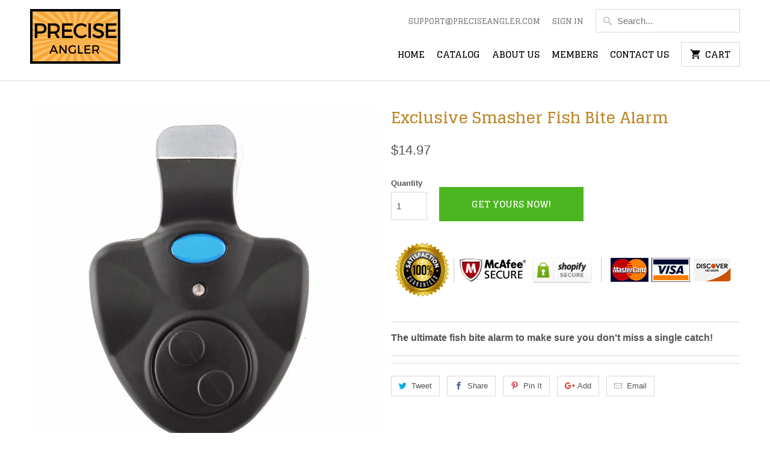

--- FILE ---
content_type: text/html; charset=utf-8
request_url: https://basssmasher.com/products/exclusive-smasher-fish-bite-alarm
body_size: 24613
content:
<!DOCTYPE html>
<!--[if lt IE 7 ]><html class="ie ie6" lang="en"> <![endif]-->
<!--[if IE 7 ]><html class="ie ie7" lang="en"> <![endif]-->
<!--[if IE 8 ]><html class="ie ie8" lang="en"> <![endif]-->
<!--[if IE 9 ]><html class="ie ie9" lang="en"> <![endif]-->
<!--[if (gte IE 10)|!(IE)]><!--><html lang="en"> <!--<![endif]-->
  <head>
    <meta charset="utf-8">
    <meta http-equiv="cleartype" content="on">
    <meta name="robots" content="index,follow">
    <meta name="google-site-verification" content="gMiS3NvUVZIyvWCitNs5L0WRkc6AE0V2Za2draOOM2s" />

    
    <title>Exclusive Smasher Fish Bite Alarm - Precise Angler</title>

    
      <meta name="description" content="The ultimate fish bite alarm to make sure you don&#39;t miss a single catch!" />
    

    <!-- Custom Fonts -->
    
      <link href="//fonts.googleapis.com/css?family=.|Glegoo:light,normal,bold|Glegoo:light,normal,bold|Glegoo:light,normal,bold|Raleway:light,normal,bold|" rel="stylesheet" type="text/css" />
    

    

<meta name="author" content="Precise Angler">
<meta property="og:url" content="http://www.preciseangler.shop/products/exclusive-smasher-fish-bite-alarm">
<meta property="og:site_name" content="Precise Angler">


  <meta property="og:type" content="product">
  <meta property="og:title" content="Exclusive Smasher Fish Bite Alarm">
  
    <meta property="og:image" content="http://basssmasher.com/cdn/shop/products/product-image-416837734_600x.jpg?v=1572332632">
    <meta property="og:image:secure_url" content="https://basssmasher.com/cdn/shop/products/product-image-416837734_600x.jpg?v=1572332632">
    
  
    <meta property="og:image" content="http://basssmasher.com/cdn/shop/products/product-image-276059213_600x.jpg?v=1572332632">
    <meta property="og:image:secure_url" content="https://basssmasher.com/cdn/shop/products/product-image-276059213_600x.jpg?v=1572332632">
    
  
    <meta property="og:image" content="http://basssmasher.com/cdn/shop/products/product-image-320743194_600x.jpg?v=1572332632">
    <meta property="og:image:secure_url" content="https://basssmasher.com/cdn/shop/products/product-image-320743194_600x.jpg?v=1572332632">
    
  
  <meta property="og:price:amount" content="14.97">
  <meta property="og:price:currency" content="USD">


  <meta property="og:description" content="The ultimate fish bite alarm to make sure you don&#39;t miss a single catch!">




<meta name="twitter:card" content="summary">

  <meta name="twitter:title" content="Exclusive Smasher Fish Bite Alarm">
  <meta name="twitter:description" content="The ultimate fish bite alarm to make sure you don&#39;t miss a single catch!">
  <meta name="twitter:image" content="https://basssmasher.com/cdn/shop/products/product-image-416837734_240x.jpg?v=1572332632">
  <meta name="twitter:image:width" content="240">
  <meta name="twitter:image:height" content="240">


    
    

    <!-- Mobile Specific Metas -->
    <meta name="HandheldFriendly" content="True">
    <meta name="MobileOptimized" content="320">
    <meta name="viewport" content="width=device-width,initial-scale=1">
    <meta name="theme-color" content="#ffffff">

    <!-- Stylesheets for Mobilia 5.0.0 -->
    <link href="//basssmasher.com/cdn/shop/t/2/assets/styles.scss.css?v=55609231824096937061674755864" rel="stylesheet" type="text/css" media="all" />

    <!-- Icons -->
    
      <link rel="shortcut icon" type="image/x-icon" href="//basssmasher.com/cdn/shop/files/bass-smasher-favicon_small.png?v=1613664256">
    
    <link rel="canonical" href="https://www.preciseangler.shop/products/exclusive-smasher-fish-bite-alarm" />

    

    <script src="//basssmasher.com/cdn/shop/t/2/assets/app.js?v=7970589641187898311494096862" type="text/javascript"></script>
    <script>window.performance && window.performance.mark && window.performance.mark('shopify.content_for_header.start');</script><meta id="shopify-digital-wallet" name="shopify-digital-wallet" content="/18157575/digital_wallets/dialog">
<meta name="shopify-checkout-api-token" content="3bbde33e303f6008583ea8916b515c9a">
<meta id="in-context-paypal-metadata" data-shop-id="18157575" data-venmo-supported="true" data-environment="production" data-locale="en_US" data-paypal-v4="true" data-currency="USD">
<link rel="alternate" type="application/json+oembed" href="https://www.preciseangler.shop/products/exclusive-smasher-fish-bite-alarm.oembed">
<script async="async" src="/checkouts/internal/preloads.js?locale=en-US"></script>
<script id="shopify-features" type="application/json">{"accessToken":"3bbde33e303f6008583ea8916b515c9a","betas":["rich-media-storefront-analytics"],"domain":"basssmasher.com","predictiveSearch":true,"shopId":18157575,"locale":"en"}</script>
<script>var Shopify = Shopify || {};
Shopify.shop = "bass-smashers.myshopify.com";
Shopify.locale = "en";
Shopify.currency = {"active":"USD","rate":"1.0"};
Shopify.country = "US";
Shopify.theme = {"name":"mobilia","id":149119499,"schema_name":"Mobilia","schema_version":"5.0.0","theme_store_id":null,"role":"main"};
Shopify.theme.handle = "null";
Shopify.theme.style = {"id":null,"handle":null};
Shopify.cdnHost = "basssmasher.com/cdn";
Shopify.routes = Shopify.routes || {};
Shopify.routes.root = "/";</script>
<script type="module">!function(o){(o.Shopify=o.Shopify||{}).modules=!0}(window);</script>
<script>!function(o){function n(){var o=[];function n(){o.push(Array.prototype.slice.apply(arguments))}return n.q=o,n}var t=o.Shopify=o.Shopify||{};t.loadFeatures=n(),t.autoloadFeatures=n()}(window);</script>
<script id="shop-js-analytics" type="application/json">{"pageType":"product"}</script>
<script defer="defer" async type="module" src="//basssmasher.com/cdn/shopifycloud/shop-js/modules/v2/client.init-shop-cart-sync_C5BV16lS.en.esm.js"></script>
<script defer="defer" async type="module" src="//basssmasher.com/cdn/shopifycloud/shop-js/modules/v2/chunk.common_CygWptCX.esm.js"></script>
<script type="module">
  await import("//basssmasher.com/cdn/shopifycloud/shop-js/modules/v2/client.init-shop-cart-sync_C5BV16lS.en.esm.js");
await import("//basssmasher.com/cdn/shopifycloud/shop-js/modules/v2/chunk.common_CygWptCX.esm.js");

  window.Shopify.SignInWithShop?.initShopCartSync?.({"fedCMEnabled":true,"windoidEnabled":true});

</script>
<script>(function() {
  var isLoaded = false;
  function asyncLoad() {
    if (isLoaded) return;
    isLoaded = true;
    var urls = ["\/\/shopify.sumome.com\/apps\/shopify\/sumome-plugin\/js\/sumome.js?siteID=223cd2000965f100c4b5e000b89458002bdf9300f8bb4d005e9f8000c85a3900\u0026shop=bass-smashers.myshopify.com","https:\/\/cdn.hextom.com\/js\/freeshippingbar.js?shop=bass-smashers.myshopify.com"];
    for (var i = 0; i < urls.length; i++) {
      var s = document.createElement('script');
      s.type = 'text/javascript';
      s.async = true;
      s.src = urls[i];
      var x = document.getElementsByTagName('script')[0];
      x.parentNode.insertBefore(s, x);
    }
  };
  if(window.attachEvent) {
    window.attachEvent('onload', asyncLoad);
  } else {
    window.addEventListener('load', asyncLoad, false);
  }
})();</script>
<script id="__st">var __st={"a":18157575,"offset":-18000,"reqid":"6a5acd36-dc33-496d-b00a-6497b964b892-1768743961","pageurl":"basssmasher.com\/products\/exclusive-smasher-fish-bite-alarm","u":"241083391100","p":"product","rtyp":"product","rid":12794520011};</script>
<script>window.ShopifyPaypalV4VisibilityTracking = true;</script>
<script id="captcha-bootstrap">!function(){'use strict';const t='contact',e='account',n='new_comment',o=[[t,t],['blogs',n],['comments',n],[t,'customer']],c=[[e,'customer_login'],[e,'guest_login'],[e,'recover_customer_password'],[e,'create_customer']],r=t=>t.map((([t,e])=>`form[action*='/${t}']:not([data-nocaptcha='true']) input[name='form_type'][value='${e}']`)).join(','),a=t=>()=>t?[...document.querySelectorAll(t)].map((t=>t.form)):[];function s(){const t=[...o],e=r(t);return a(e)}const i='password',u='form_key',d=['recaptcha-v3-token','g-recaptcha-response','h-captcha-response',i],f=()=>{try{return window.sessionStorage}catch{return}},m='__shopify_v',_=t=>t.elements[u];function p(t,e,n=!1){try{const o=window.sessionStorage,c=JSON.parse(o.getItem(e)),{data:r}=function(t){const{data:e,action:n}=t;return t[m]||n?{data:e,action:n}:{data:t,action:n}}(c);for(const[e,n]of Object.entries(r))t.elements[e]&&(t.elements[e].value=n);n&&o.removeItem(e)}catch(o){console.error('form repopulation failed',{error:o})}}const l='form_type',E='cptcha';function T(t){t.dataset[E]=!0}const w=window,h=w.document,L='Shopify',v='ce_forms',y='captcha';let A=!1;((t,e)=>{const n=(g='f06e6c50-85a8-45c8-87d0-21a2b65856fe',I='https://cdn.shopify.com/shopifycloud/storefront-forms-hcaptcha/ce_storefront_forms_captcha_hcaptcha.v1.5.2.iife.js',D={infoText:'Protected by hCaptcha',privacyText:'Privacy',termsText:'Terms'},(t,e,n)=>{const o=w[L][v],c=o.bindForm;if(c)return c(t,g,e,D).then(n);var r;o.q.push([[t,g,e,D],n]),r=I,A||(h.body.append(Object.assign(h.createElement('script'),{id:'captcha-provider',async:!0,src:r})),A=!0)});var g,I,D;w[L]=w[L]||{},w[L][v]=w[L][v]||{},w[L][v].q=[],w[L][y]=w[L][y]||{},w[L][y].protect=function(t,e){n(t,void 0,e),T(t)},Object.freeze(w[L][y]),function(t,e,n,w,h,L){const[v,y,A,g]=function(t,e,n){const i=e?o:[],u=t?c:[],d=[...i,...u],f=r(d),m=r(i),_=r(d.filter((([t,e])=>n.includes(e))));return[a(f),a(m),a(_),s()]}(w,h,L),I=t=>{const e=t.target;return e instanceof HTMLFormElement?e:e&&e.form},D=t=>v().includes(t);t.addEventListener('submit',(t=>{const e=I(t);if(!e)return;const n=D(e)&&!e.dataset.hcaptchaBound&&!e.dataset.recaptchaBound,o=_(e),c=g().includes(e)&&(!o||!o.value);(n||c)&&t.preventDefault(),c&&!n&&(function(t){try{if(!f())return;!function(t){const e=f();if(!e)return;const n=_(t);if(!n)return;const o=n.value;o&&e.removeItem(o)}(t);const e=Array.from(Array(32),(()=>Math.random().toString(36)[2])).join('');!function(t,e){_(t)||t.append(Object.assign(document.createElement('input'),{type:'hidden',name:u})),t.elements[u].value=e}(t,e),function(t,e){const n=f();if(!n)return;const o=[...t.querySelectorAll(`input[type='${i}']`)].map((({name:t})=>t)),c=[...d,...o],r={};for(const[a,s]of new FormData(t).entries())c.includes(a)||(r[a]=s);n.setItem(e,JSON.stringify({[m]:1,action:t.action,data:r}))}(t,e)}catch(e){console.error('failed to persist form',e)}}(e),e.submit())}));const S=(t,e)=>{t&&!t.dataset[E]&&(n(t,e.some((e=>e===t))),T(t))};for(const o of['focusin','change'])t.addEventListener(o,(t=>{const e=I(t);D(e)&&S(e,y())}));const B=e.get('form_key'),M=e.get(l),P=B&&M;t.addEventListener('DOMContentLoaded',(()=>{const t=y();if(P)for(const e of t)e.elements[l].value===M&&p(e,B);[...new Set([...A(),...v().filter((t=>'true'===t.dataset.shopifyCaptcha))])].forEach((e=>S(e,t)))}))}(h,new URLSearchParams(w.location.search),n,t,e,['guest_login'])})(!0,!0)}();</script>
<script integrity="sha256-4kQ18oKyAcykRKYeNunJcIwy7WH5gtpwJnB7kiuLZ1E=" data-source-attribution="shopify.loadfeatures" defer="defer" src="//basssmasher.com/cdn/shopifycloud/storefront/assets/storefront/load_feature-a0a9edcb.js" crossorigin="anonymous"></script>
<script data-source-attribution="shopify.dynamic_checkout.dynamic.init">var Shopify=Shopify||{};Shopify.PaymentButton=Shopify.PaymentButton||{isStorefrontPortableWallets:!0,init:function(){window.Shopify.PaymentButton.init=function(){};var t=document.createElement("script");t.src="https://basssmasher.com/cdn/shopifycloud/portable-wallets/latest/portable-wallets.en.js",t.type="module",document.head.appendChild(t)}};
</script>
<script data-source-attribution="shopify.dynamic_checkout.buyer_consent">
  function portableWalletsHideBuyerConsent(e){var t=document.getElementById("shopify-buyer-consent"),n=document.getElementById("shopify-subscription-policy-button");t&&n&&(t.classList.add("hidden"),t.setAttribute("aria-hidden","true"),n.removeEventListener("click",e))}function portableWalletsShowBuyerConsent(e){var t=document.getElementById("shopify-buyer-consent"),n=document.getElementById("shopify-subscription-policy-button");t&&n&&(t.classList.remove("hidden"),t.removeAttribute("aria-hidden"),n.addEventListener("click",e))}window.Shopify?.PaymentButton&&(window.Shopify.PaymentButton.hideBuyerConsent=portableWalletsHideBuyerConsent,window.Shopify.PaymentButton.showBuyerConsent=portableWalletsShowBuyerConsent);
</script>
<script data-source-attribution="shopify.dynamic_checkout.cart.bootstrap">document.addEventListener("DOMContentLoaded",(function(){function t(){return document.querySelector("shopify-accelerated-checkout-cart, shopify-accelerated-checkout")}if(t())Shopify.PaymentButton.init();else{new MutationObserver((function(e,n){t()&&(Shopify.PaymentButton.init(),n.disconnect())})).observe(document.body,{childList:!0,subtree:!0})}}));
</script>
<link id="shopify-accelerated-checkout-styles" rel="stylesheet" media="screen" href="https://basssmasher.com/cdn/shopifycloud/portable-wallets/latest/accelerated-checkout-backwards-compat.css" crossorigin="anonymous">
<style id="shopify-accelerated-checkout-cart">
        #shopify-buyer-consent {
  margin-top: 1em;
  display: inline-block;
  width: 100%;
}

#shopify-buyer-consent.hidden {
  display: none;
}

#shopify-subscription-policy-button {
  background: none;
  border: none;
  padding: 0;
  text-decoration: underline;
  font-size: inherit;
  cursor: pointer;
}

#shopify-subscription-policy-button::before {
  box-shadow: none;
}

      </style>

<script>window.performance && window.performance.mark && window.performance.mark('shopify.content_for_header.end');</script>
  <link href="https://monorail-edge.shopifysvc.com" rel="dns-prefetch">
<script>(function(){if ("sendBeacon" in navigator && "performance" in window) {try {var session_token_from_headers = performance.getEntriesByType('navigation')[0].serverTiming.find(x => x.name == '_s').description;} catch {var session_token_from_headers = undefined;}var session_cookie_matches = document.cookie.match(/_shopify_s=([^;]*)/);var session_token_from_cookie = session_cookie_matches && session_cookie_matches.length === 2 ? session_cookie_matches[1] : "";var session_token = session_token_from_headers || session_token_from_cookie || "";function handle_abandonment_event(e) {var entries = performance.getEntries().filter(function(entry) {return /monorail-edge.shopifysvc.com/.test(entry.name);});if (!window.abandonment_tracked && entries.length === 0) {window.abandonment_tracked = true;var currentMs = Date.now();var navigation_start = performance.timing.navigationStart;var payload = {shop_id: 18157575,url: window.location.href,navigation_start,duration: currentMs - navigation_start,session_token,page_type: "product"};window.navigator.sendBeacon("https://monorail-edge.shopifysvc.com/v1/produce", JSON.stringify({schema_id: "online_store_buyer_site_abandonment/1.1",payload: payload,metadata: {event_created_at_ms: currentMs,event_sent_at_ms: currentMs}}));}}window.addEventListener('pagehide', handle_abandonment_event);}}());</script>
<script id="web-pixels-manager-setup">(function e(e,d,r,n,o){if(void 0===o&&(o={}),!Boolean(null===(a=null===(i=window.Shopify)||void 0===i?void 0:i.analytics)||void 0===a?void 0:a.replayQueue)){var i,a;window.Shopify=window.Shopify||{};var t=window.Shopify;t.analytics=t.analytics||{};var s=t.analytics;s.replayQueue=[],s.publish=function(e,d,r){return s.replayQueue.push([e,d,r]),!0};try{self.performance.mark("wpm:start")}catch(e){}var l=function(){var e={modern:/Edge?\/(1{2}[4-9]|1[2-9]\d|[2-9]\d{2}|\d{4,})\.\d+(\.\d+|)|Firefox\/(1{2}[4-9]|1[2-9]\d|[2-9]\d{2}|\d{4,})\.\d+(\.\d+|)|Chrom(ium|e)\/(9{2}|\d{3,})\.\d+(\.\d+|)|(Maci|X1{2}).+ Version\/(15\.\d+|(1[6-9]|[2-9]\d|\d{3,})\.\d+)([,.]\d+|)( \(\w+\)|)( Mobile\/\w+|) Safari\/|Chrome.+OPR\/(9{2}|\d{3,})\.\d+\.\d+|(CPU[ +]OS|iPhone[ +]OS|CPU[ +]iPhone|CPU IPhone OS|CPU iPad OS)[ +]+(15[._]\d+|(1[6-9]|[2-9]\d|\d{3,})[._]\d+)([._]\d+|)|Android:?[ /-](13[3-9]|1[4-9]\d|[2-9]\d{2}|\d{4,})(\.\d+|)(\.\d+|)|Android.+Firefox\/(13[5-9]|1[4-9]\d|[2-9]\d{2}|\d{4,})\.\d+(\.\d+|)|Android.+Chrom(ium|e)\/(13[3-9]|1[4-9]\d|[2-9]\d{2}|\d{4,})\.\d+(\.\d+|)|SamsungBrowser\/([2-9]\d|\d{3,})\.\d+/,legacy:/Edge?\/(1[6-9]|[2-9]\d|\d{3,})\.\d+(\.\d+|)|Firefox\/(5[4-9]|[6-9]\d|\d{3,})\.\d+(\.\d+|)|Chrom(ium|e)\/(5[1-9]|[6-9]\d|\d{3,})\.\d+(\.\d+|)([\d.]+$|.*Safari\/(?![\d.]+ Edge\/[\d.]+$))|(Maci|X1{2}).+ Version\/(10\.\d+|(1[1-9]|[2-9]\d|\d{3,})\.\d+)([,.]\d+|)( \(\w+\)|)( Mobile\/\w+|) Safari\/|Chrome.+OPR\/(3[89]|[4-9]\d|\d{3,})\.\d+\.\d+|(CPU[ +]OS|iPhone[ +]OS|CPU[ +]iPhone|CPU IPhone OS|CPU iPad OS)[ +]+(10[._]\d+|(1[1-9]|[2-9]\d|\d{3,})[._]\d+)([._]\d+|)|Android:?[ /-](13[3-9]|1[4-9]\d|[2-9]\d{2}|\d{4,})(\.\d+|)(\.\d+|)|Mobile Safari.+OPR\/([89]\d|\d{3,})\.\d+\.\d+|Android.+Firefox\/(13[5-9]|1[4-9]\d|[2-9]\d{2}|\d{4,})\.\d+(\.\d+|)|Android.+Chrom(ium|e)\/(13[3-9]|1[4-9]\d|[2-9]\d{2}|\d{4,})\.\d+(\.\d+|)|Android.+(UC? ?Browser|UCWEB|U3)[ /]?(15\.([5-9]|\d{2,})|(1[6-9]|[2-9]\d|\d{3,})\.\d+)\.\d+|SamsungBrowser\/(5\.\d+|([6-9]|\d{2,})\.\d+)|Android.+MQ{2}Browser\/(14(\.(9|\d{2,})|)|(1[5-9]|[2-9]\d|\d{3,})(\.\d+|))(\.\d+|)|K[Aa][Ii]OS\/(3\.\d+|([4-9]|\d{2,})\.\d+)(\.\d+|)/},d=e.modern,r=e.legacy,n=navigator.userAgent;return n.match(d)?"modern":n.match(r)?"legacy":"unknown"}(),u="modern"===l?"modern":"legacy",c=(null!=n?n:{modern:"",legacy:""})[u],f=function(e){return[e.baseUrl,"/wpm","/b",e.hashVersion,"modern"===e.buildTarget?"m":"l",".js"].join("")}({baseUrl:d,hashVersion:r,buildTarget:u}),m=function(e){var d=e.version,r=e.bundleTarget,n=e.surface,o=e.pageUrl,i=e.monorailEndpoint;return{emit:function(e){var a=e.status,t=e.errorMsg,s=(new Date).getTime(),l=JSON.stringify({metadata:{event_sent_at_ms:s},events:[{schema_id:"web_pixels_manager_load/3.1",payload:{version:d,bundle_target:r,page_url:o,status:a,surface:n,error_msg:t},metadata:{event_created_at_ms:s}}]});if(!i)return console&&console.warn&&console.warn("[Web Pixels Manager] No Monorail endpoint provided, skipping logging."),!1;try{return self.navigator.sendBeacon.bind(self.navigator)(i,l)}catch(e){}var u=new XMLHttpRequest;try{return u.open("POST",i,!0),u.setRequestHeader("Content-Type","text/plain"),u.send(l),!0}catch(e){return console&&console.warn&&console.warn("[Web Pixels Manager] Got an unhandled error while logging to Monorail."),!1}}}}({version:r,bundleTarget:l,surface:e.surface,pageUrl:self.location.href,monorailEndpoint:e.monorailEndpoint});try{o.browserTarget=l,function(e){var d=e.src,r=e.async,n=void 0===r||r,o=e.onload,i=e.onerror,a=e.sri,t=e.scriptDataAttributes,s=void 0===t?{}:t,l=document.createElement("script"),u=document.querySelector("head"),c=document.querySelector("body");if(l.async=n,l.src=d,a&&(l.integrity=a,l.crossOrigin="anonymous"),s)for(var f in s)if(Object.prototype.hasOwnProperty.call(s,f))try{l.dataset[f]=s[f]}catch(e){}if(o&&l.addEventListener("load",o),i&&l.addEventListener("error",i),u)u.appendChild(l);else{if(!c)throw new Error("Did not find a head or body element to append the script");c.appendChild(l)}}({src:f,async:!0,onload:function(){if(!function(){var e,d;return Boolean(null===(d=null===(e=window.Shopify)||void 0===e?void 0:e.analytics)||void 0===d?void 0:d.initialized)}()){var d=window.webPixelsManager.init(e)||void 0;if(d){var r=window.Shopify.analytics;r.replayQueue.forEach((function(e){var r=e[0],n=e[1],o=e[2];d.publishCustomEvent(r,n,o)})),r.replayQueue=[],r.publish=d.publishCustomEvent,r.visitor=d.visitor,r.initialized=!0}}},onerror:function(){return m.emit({status:"failed",errorMsg:"".concat(f," has failed to load")})},sri:function(e){var d=/^sha384-[A-Za-z0-9+/=]+$/;return"string"==typeof e&&d.test(e)}(c)?c:"",scriptDataAttributes:o}),m.emit({status:"loading"})}catch(e){m.emit({status:"failed",errorMsg:(null==e?void 0:e.message)||"Unknown error"})}}})({shopId: 18157575,storefrontBaseUrl: "https://www.preciseangler.shop",extensionsBaseUrl: "https://extensions.shopifycdn.com/cdn/shopifycloud/web-pixels-manager",monorailEndpoint: "https://monorail-edge.shopifysvc.com/unstable/produce_batch",surface: "storefront-renderer",enabledBetaFlags: ["2dca8a86"],webPixelsConfigList: [{"id":"58294428","eventPayloadVersion":"v1","runtimeContext":"LAX","scriptVersion":"1","type":"CUSTOM","privacyPurposes":["MARKETING"],"name":"Meta pixel (migrated)"},{"id":"shopify-app-pixel","configuration":"{}","eventPayloadVersion":"v1","runtimeContext":"STRICT","scriptVersion":"0450","apiClientId":"shopify-pixel","type":"APP","privacyPurposes":["ANALYTICS","MARKETING"]},{"id":"shopify-custom-pixel","eventPayloadVersion":"v1","runtimeContext":"LAX","scriptVersion":"0450","apiClientId":"shopify-pixel","type":"CUSTOM","privacyPurposes":["ANALYTICS","MARKETING"]}],isMerchantRequest: false,initData: {"shop":{"name":"Precise Angler","paymentSettings":{"currencyCode":"USD"},"myshopifyDomain":"bass-smashers.myshopify.com","countryCode":"US","storefrontUrl":"http:\/\/www.preciseangler.shop"},"customer":null,"cart":null,"checkout":null,"productVariants":[{"price":{"amount":14.97,"currencyCode":"USD"},"product":{"title":"Exclusive Smasher Fish Bite Alarm","vendor":"Bass Smashers","id":"12794520011","untranslatedTitle":"Exclusive Smasher Fish Bite Alarm","url":"\/products\/exclusive-smasher-fish-bite-alarm","type":""},"id":"31244447809636","image":{"src":"\/\/basssmasher.com\/cdn\/shop\/products\/product-image-416837734.jpg?v=1572332632"},"sku":"Black","title":"Default Title","untranslatedTitle":"Default Title"}],"purchasingCompany":null},},"https://basssmasher.com/cdn","fcfee988w5aeb613cpc8e4bc33m6693e112",{"modern":"","legacy":""},{"shopId":"18157575","storefrontBaseUrl":"https:\/\/www.preciseangler.shop","extensionBaseUrl":"https:\/\/extensions.shopifycdn.com\/cdn\/shopifycloud\/web-pixels-manager","surface":"storefront-renderer","enabledBetaFlags":"[\"2dca8a86\"]","isMerchantRequest":"false","hashVersion":"fcfee988w5aeb613cpc8e4bc33m6693e112","publish":"custom","events":"[[\"page_viewed\",{}],[\"product_viewed\",{\"productVariant\":{\"price\":{\"amount\":14.97,\"currencyCode\":\"USD\"},\"product\":{\"title\":\"Exclusive Smasher Fish Bite Alarm\",\"vendor\":\"Bass Smashers\",\"id\":\"12794520011\",\"untranslatedTitle\":\"Exclusive Smasher Fish Bite Alarm\",\"url\":\"\/products\/exclusive-smasher-fish-bite-alarm\",\"type\":\"\"},\"id\":\"31244447809636\",\"image\":{\"src\":\"\/\/basssmasher.com\/cdn\/shop\/products\/product-image-416837734.jpg?v=1572332632\"},\"sku\":\"Black\",\"title\":\"Default Title\",\"untranslatedTitle\":\"Default Title\"}}]]"});</script><script>
  window.ShopifyAnalytics = window.ShopifyAnalytics || {};
  window.ShopifyAnalytics.meta = window.ShopifyAnalytics.meta || {};
  window.ShopifyAnalytics.meta.currency = 'USD';
  var meta = {"product":{"id":12794520011,"gid":"gid:\/\/shopify\/Product\/12794520011","vendor":"Bass Smashers","type":"","handle":"exclusive-smasher-fish-bite-alarm","variants":[{"id":31244447809636,"price":1497,"name":"Exclusive Smasher Fish Bite Alarm","public_title":null,"sku":"Black"}],"remote":false},"page":{"pageType":"product","resourceType":"product","resourceId":12794520011,"requestId":"6a5acd36-dc33-496d-b00a-6497b964b892-1768743961"}};
  for (var attr in meta) {
    window.ShopifyAnalytics.meta[attr] = meta[attr];
  }
</script>
<script class="analytics">
  (function () {
    var customDocumentWrite = function(content) {
      var jquery = null;

      if (window.jQuery) {
        jquery = window.jQuery;
      } else if (window.Checkout && window.Checkout.$) {
        jquery = window.Checkout.$;
      }

      if (jquery) {
        jquery('body').append(content);
      }
    };

    var hasLoggedConversion = function(token) {
      if (token) {
        return document.cookie.indexOf('loggedConversion=' + token) !== -1;
      }
      return false;
    }

    var setCookieIfConversion = function(token) {
      if (token) {
        var twoMonthsFromNow = new Date(Date.now());
        twoMonthsFromNow.setMonth(twoMonthsFromNow.getMonth() + 2);

        document.cookie = 'loggedConversion=' + token + '; expires=' + twoMonthsFromNow;
      }
    }

    var trekkie = window.ShopifyAnalytics.lib = window.trekkie = window.trekkie || [];
    if (trekkie.integrations) {
      return;
    }
    trekkie.methods = [
      'identify',
      'page',
      'ready',
      'track',
      'trackForm',
      'trackLink'
    ];
    trekkie.factory = function(method) {
      return function() {
        var args = Array.prototype.slice.call(arguments);
        args.unshift(method);
        trekkie.push(args);
        return trekkie;
      };
    };
    for (var i = 0; i < trekkie.methods.length; i++) {
      var key = trekkie.methods[i];
      trekkie[key] = trekkie.factory(key);
    }
    trekkie.load = function(config) {
      trekkie.config = config || {};
      trekkie.config.initialDocumentCookie = document.cookie;
      var first = document.getElementsByTagName('script')[0];
      var script = document.createElement('script');
      script.type = 'text/javascript';
      script.onerror = function(e) {
        var scriptFallback = document.createElement('script');
        scriptFallback.type = 'text/javascript';
        scriptFallback.onerror = function(error) {
                var Monorail = {
      produce: function produce(monorailDomain, schemaId, payload) {
        var currentMs = new Date().getTime();
        var event = {
          schema_id: schemaId,
          payload: payload,
          metadata: {
            event_created_at_ms: currentMs,
            event_sent_at_ms: currentMs
          }
        };
        return Monorail.sendRequest("https://" + monorailDomain + "/v1/produce", JSON.stringify(event));
      },
      sendRequest: function sendRequest(endpointUrl, payload) {
        // Try the sendBeacon API
        if (window && window.navigator && typeof window.navigator.sendBeacon === 'function' && typeof window.Blob === 'function' && !Monorail.isIos12()) {
          var blobData = new window.Blob([payload], {
            type: 'text/plain'
          });

          if (window.navigator.sendBeacon(endpointUrl, blobData)) {
            return true;
          } // sendBeacon was not successful

        } // XHR beacon

        var xhr = new XMLHttpRequest();

        try {
          xhr.open('POST', endpointUrl);
          xhr.setRequestHeader('Content-Type', 'text/plain');
          xhr.send(payload);
        } catch (e) {
          console.log(e);
        }

        return false;
      },
      isIos12: function isIos12() {
        return window.navigator.userAgent.lastIndexOf('iPhone; CPU iPhone OS 12_') !== -1 || window.navigator.userAgent.lastIndexOf('iPad; CPU OS 12_') !== -1;
      }
    };
    Monorail.produce('monorail-edge.shopifysvc.com',
      'trekkie_storefront_load_errors/1.1',
      {shop_id: 18157575,
      theme_id: 149119499,
      app_name: "storefront",
      context_url: window.location.href,
      source_url: "//basssmasher.com/cdn/s/trekkie.storefront.cd680fe47e6c39ca5d5df5f0a32d569bc48c0f27.min.js"});

        };
        scriptFallback.async = true;
        scriptFallback.src = '//basssmasher.com/cdn/s/trekkie.storefront.cd680fe47e6c39ca5d5df5f0a32d569bc48c0f27.min.js';
        first.parentNode.insertBefore(scriptFallback, first);
      };
      script.async = true;
      script.src = '//basssmasher.com/cdn/s/trekkie.storefront.cd680fe47e6c39ca5d5df5f0a32d569bc48c0f27.min.js';
      first.parentNode.insertBefore(script, first);
    };
    trekkie.load(
      {"Trekkie":{"appName":"storefront","development":false,"defaultAttributes":{"shopId":18157575,"isMerchantRequest":null,"themeId":149119499,"themeCityHash":"6512839541673030499","contentLanguage":"en","currency":"USD","eventMetadataId":"03fb2069-b95b-46f5-b08a-9b851f817559"},"isServerSideCookieWritingEnabled":true,"monorailRegion":"shop_domain","enabledBetaFlags":["65f19447"]},"Session Attribution":{},"S2S":{"facebookCapiEnabled":false,"source":"trekkie-storefront-renderer","apiClientId":580111}}
    );

    var loaded = false;
    trekkie.ready(function() {
      if (loaded) return;
      loaded = true;

      window.ShopifyAnalytics.lib = window.trekkie;

      var originalDocumentWrite = document.write;
      document.write = customDocumentWrite;
      try { window.ShopifyAnalytics.merchantGoogleAnalytics.call(this); } catch(error) {};
      document.write = originalDocumentWrite;

      window.ShopifyAnalytics.lib.page(null,{"pageType":"product","resourceType":"product","resourceId":12794520011,"requestId":"6a5acd36-dc33-496d-b00a-6497b964b892-1768743961","shopifyEmitted":true});

      var match = window.location.pathname.match(/checkouts\/(.+)\/(thank_you|post_purchase)/)
      var token = match? match[1]: undefined;
      if (!hasLoggedConversion(token)) {
        setCookieIfConversion(token);
        window.ShopifyAnalytics.lib.track("Viewed Product",{"currency":"USD","variantId":31244447809636,"productId":12794520011,"productGid":"gid:\/\/shopify\/Product\/12794520011","name":"Exclusive Smasher Fish Bite Alarm","price":"14.97","sku":"Black","brand":"Bass Smashers","variant":null,"category":"","nonInteraction":true,"remote":false},undefined,undefined,{"shopifyEmitted":true});
      window.ShopifyAnalytics.lib.track("monorail:\/\/trekkie_storefront_viewed_product\/1.1",{"currency":"USD","variantId":31244447809636,"productId":12794520011,"productGid":"gid:\/\/shopify\/Product\/12794520011","name":"Exclusive Smasher Fish Bite Alarm","price":"14.97","sku":"Black","brand":"Bass Smashers","variant":null,"category":"","nonInteraction":true,"remote":false,"referer":"https:\/\/basssmasher.com\/products\/exclusive-smasher-fish-bite-alarm"});
      }
    });


        var eventsListenerScript = document.createElement('script');
        eventsListenerScript.async = true;
        eventsListenerScript.src = "//basssmasher.com/cdn/shopifycloud/storefront/assets/shop_events_listener-3da45d37.js";
        document.getElementsByTagName('head')[0].appendChild(eventsListenerScript);

})();</script>
  <script>
  if (!window.ga || (window.ga && typeof window.ga !== 'function')) {
    window.ga = function ga() {
      (window.ga.q = window.ga.q || []).push(arguments);
      if (window.Shopify && window.Shopify.analytics && typeof window.Shopify.analytics.publish === 'function') {
        window.Shopify.analytics.publish("ga_stub_called", {}, {sendTo: "google_osp_migration"});
      }
      console.error("Shopify's Google Analytics stub called with:", Array.from(arguments), "\nSee https://help.shopify.com/manual/promoting-marketing/pixels/pixel-migration#google for more information.");
    };
    if (window.Shopify && window.Shopify.analytics && typeof window.Shopify.analytics.publish === 'function') {
      window.Shopify.analytics.publish("ga_stub_initialized", {}, {sendTo: "google_osp_migration"});
    }
  }
</script>
<script
  defer
  src="https://basssmasher.com/cdn/shopifycloud/perf-kit/shopify-perf-kit-3.0.4.min.js"
  data-application="storefront-renderer"
  data-shop-id="18157575"
  data-render-region="gcp-us-central1"
  data-page-type="product"
  data-theme-instance-id="149119499"
  data-theme-name="Mobilia"
  data-theme-version="5.0.0"
  data-monorail-region="shop_domain"
  data-resource-timing-sampling-rate="10"
  data-shs="true"
  data-shs-beacon="true"
  data-shs-export-with-fetch="true"
  data-shs-logs-sample-rate="1"
  data-shs-beacon-endpoint="https://basssmasher.com/api/collect"
></script>
</head>

<script type="text/javascript">
  var _learnq = _learnq || [];

  _learnq.push(['account', 'PtaMqU']);

  (function () {
  var b = document.createElement('script'); b.type = 'text/javascript'; b.async = true;
  b.src = ('https:' == document.location.protocol ? 'https://' : 'http://') + 'a.klaviyo.com/media/js/analytics/analytics.js';
  var a = document.getElementsByTagName('script')[0]; a.parentNode.insertBefore(b, a);
  })();
</script>

  <body class="product">

    <div id="shopify-section-header" class="shopify-section header-section">

<div class="header header_border">
  <div class="container content">
    <div class="sixteen columns">
    <div class="four columns logo header-logo alpha">
      <a href="http://www.preciseangler.shop" title="Precise Angler">
        
          <img src="//basssmasher.com/cdn/shop/files/Precise_Angler_Logo_1.1_280x.jpg?v=1616492382" alt="Precise Angler" />
        
      </a>
    </div>

    <div class="twelve nav omega">
      <div class="mobile_hidden mobile_menu_container">
        <ul class="top_menu search_nav">
          
            <li><a href="tel:+support@preciseangler.com"><span class="__cf_email__" data-cfemail="364543464659444276464453555f45535758515a53441855595b">[email&#160;protected]</span></a></li>
          
          
          
          
            
              <li>
                <a href="https://shopify.com/18157575/account?locale=en&amp;region_country=US" id="customer_login_link">Sign in</a>
              </li>
            
          
          
          
            <li>
              <form class="search" action="/search">
                
                  <input type="hidden" name="type" value="product" />
                
                <input type="text" name="q" class="search_box" placeholder="Search..." value="" autocapitalize="off" autocomplete="off" autocorrect="off" />
              </form>
            </li>
          
        </ul>
        <ul class="main menu">
          
            
              <li><a href="/" >Home</a></li>
            
          
            
              <li><a href="/collections/all" >Catalog</a></li>
            
          
            
              <li><a href="/pages/about-us" >About Us</a></li>
            
          
            
              <li><a href="https://members.basssmasher.com/membership-access" >Members</a></li>
            
          
            
              <li><a href="/pages/contact-us" >Contact Us</a></li>
            
          
        </ul>
      </div>
      <ul class="nav_buttons menu">
        <li class="navicon_button">
          <a href="#" class="navicon" title="Menu"><span class="icon-menu"></span><span class="button_label">Menu</span></a>
        </li>
        <li>
          <a href="/cart" class="cart_button " title="Cart"><span class="icon-cart"></span><span class="button_label">Cart</span></a>
        </li>
      </ul>
    </div>
  </div>
</div>
</div>

<div class="toggle_menu nav">
  <ul class="mobile_menu">
    <li>
      <form class="search" action="/search">
        
          <input type="hidden" name="type" value="product" />
        
        <input type="text" name="q" class="search_box" placeholder="Search..." value="" />
      </form>
    </li>
    
      
        <li ><a href="/" title="Home">Home</a></li>
      
    
      
        <li ><a href="/collections/all" title="Catalog">Catalog</a></li>
      
    
      
        <li ><a href="/pages/about-us" title="About Us">About Us</a></li>
      
    
      
        <li ><a href="https://members.basssmasher.com/membership-access" title="Members">Members</a></li>
      
    
      
        <li ><a href="/pages/contact-us" title="Contact Us">Contact Us</a></li>
      
    
    
    
      
        <li>
          <a href="https://shopify.com/18157575/account?locale=en&amp;region_country=US" id="customer_login_link">Sign in</a>
        </li>
      
    
    <li class="currency-container">
      
    </li>
  </ul>
</div>
<div class="fixed_header"></div>

<style>
  .header-logo.logo a {
    max-width: 150px;
    padding-top: 0px;
  }

  ul.top_menu {
    padding-top: 0px;
  }

</style>


</div>

    <div class="container">
        

<div id="shopify-section-product-template" class="shopify-section product-template-section"><div class="sixteen columns">
  <div class="clearfix breadcrumb">
    <div class="right">
      
      
    </div>
  </div>
</div>

<div class="sixteen columns product-12794520011" itemscope itemtype="http://schema.org/Product">
  <div class="section product_section clearfix thumbnail_position--bottom-thumbnails product_slideshow_animation--none"
       data-thumbnail="bottom-thumbnails"
       data-slideshow-animation="none"
       data-slideshow-speed="6">

   
     <div class="eight columns alpha">
       
<div class="flexslider product_gallery product-12794520011-gallery product_slider ">
  <ul class="slides">
    
      <li data-thumb="//basssmasher.com/cdn/shop/products/product-image-416837734_580x@2x.jpg?v=1572332632" data-title="Exclusive Smasher Fish Bite Alarm">
        
          <a href="//basssmasher.com/cdn/shop/products/product-image-416837734_2048x@2x.jpg?v=1572332632" class="fancybox" data-fancybox-group="12794520011">
          <img  src="//basssmasher.com/cdn/shop/products/product-image-416837734_580x@2x.jpg?v=1572332632"
                alt="Exclusive Smasher Fish Bite Alarm"
                data-index="0"
                data-image-id="32363928011"
                class="lazyload transition-in cloudzoom featured_image"
                data-cloudzoom="zoomImage: '//basssmasher.com/cdn/shop/products/product-image-416837734_2048x.jpg?v=1572332632', tintColor: '#ffffff', autoInside: 767,  zoomWidth: 460, zoomHeight: 460, touchStartDelay: 250"
                 />
          </a>
        
      </li>
    
      <li data-thumb="//basssmasher.com/cdn/shop/products/product-image-276059213_580x@2x.jpg?v=1572332632" data-title="Exclusive Smasher Fish Bite Alarm">
        
          <a href="//basssmasher.com/cdn/shop/products/product-image-276059213_2048x@2x.jpg?v=1572332632" class="fancybox" data-fancybox-group="12794520011">
          <img  src="//basssmasher.com/cdn/shop/products/product-image-276059213_580x@2x.jpg?v=1572332632"
                alt="Exclusive Smasher Fish Bite Alarm"
                data-index="1"
                data-image-id="32363931403"
                class="lazyload transition-in cloudzoom "
                data-cloudzoom="zoomImage: '//basssmasher.com/cdn/shop/products/product-image-276059213_2048x.jpg?v=1572332632', tintColor: '#ffffff', autoInside: 767,  zoomWidth: 460, zoomHeight: 460, touchStartDelay: 250"
                 />
          </a>
        
      </li>
    
      <li data-thumb="//basssmasher.com/cdn/shop/products/product-image-320743194_580x@2x.jpg?v=1572332632" data-title="Exclusive Smasher Fish Bite Alarm">
        
          <a href="//basssmasher.com/cdn/shop/products/product-image-320743194_2048x@2x.jpg?v=1572332632" class="fancybox" data-fancybox-group="12794520011">
          <img  src="//basssmasher.com/cdn/shop/products/product-image-320743194_580x@2x.jpg?v=1572332632"
                alt="Exclusive Smasher Fish Bite Alarm"
                data-index="2"
                data-image-id="32363931723"
                class="lazyload transition-in cloudzoom "
                data-cloudzoom="zoomImage: '//basssmasher.com/cdn/shop/products/product-image-320743194_2048x.jpg?v=1572332632', tintColor: '#ffffff', autoInside: 767,  zoomWidth: 460, zoomHeight: 460, touchStartDelay: 250"
                 />
          </a>
        
      </li>
    
      <li data-thumb="//basssmasher.com/cdn/shop/products/product-image-320743198_580x@2x.jpg?v=1572332632" data-title="Exclusive Smasher Fish Bite Alarm">
        
          <a href="//basssmasher.com/cdn/shop/products/product-image-320743198_2048x@2x.jpg?v=1572332632" class="fancybox" data-fancybox-group="12794520011">
          <img  src="//basssmasher.com/cdn/shop/products/product-image-320743198_580x@2x.jpg?v=1572332632"
                alt="Exclusive Smasher Fish Bite Alarm"
                data-index="3"
                data-image-id="32363932171"
                class="lazyload transition-in cloudzoom "
                data-cloudzoom="zoomImage: '//basssmasher.com/cdn/shop/products/product-image-320743198_2048x.jpg?v=1572332632', tintColor: '#ffffff', autoInside: 767,  zoomWidth: 460, zoomHeight: 460, touchStartDelay: 250"
                 />
          </a>
        
      </li>
    
      <li data-thumb="//basssmasher.com/cdn/shop/products/product-image-276059215_580x@2x.jpg?v=1572332632" data-title="Exclusive Smasher Fish Bite Alarm">
        
          <a href="//basssmasher.com/cdn/shop/products/product-image-276059215_2048x@2x.jpg?v=1572332632" class="fancybox" data-fancybox-group="12794520011">
          <img  src="//basssmasher.com/cdn/shop/products/product-image-276059215_580x@2x.jpg?v=1572332632"
                alt="Exclusive Smasher Fish Bite Alarm"
                data-index="4"
                data-image-id="32363934155"
                class="lazyload transition-in cloudzoom "
                data-cloudzoom="zoomImage: '//basssmasher.com/cdn/shop/products/product-image-276059215_2048x.jpg?v=1572332632', tintColor: '#ffffff', autoInside: 767,  zoomWidth: 460, zoomHeight: 460, touchStartDelay: 250"
                 />
          </a>
        
      </li>
    
  </ul>
</div>
&nbsp;
      </div>
   

    <div class="eight columns omega">

      
      

      

      <h1 class="product_name" itemprop="name">Exclusive Smasher Fish Bite Alarm</h1>

      

       

      

      
        <p class="modal_price" itemprop="offers" itemscope itemtype="http://schema.org/Offer">
          <meta itemprop="priceCurrency" content="USD" />
          <meta itemprop="seller" content="Precise Angler" />
          <meta itemprop="availability" content="in_stock" />
          <meta itemprop="itemCondition" content="New" />

          <span class="sold_out"></span>
          <span itemprop="price" content="14.97" class="">
            <span class="current_price ">
              
                <span class="money">$14.97</span>
              
            </span>
          </span>
          <span class="was_price">
          
          </span>
        </p>

          
  <div class="notify_form notify-form-12794520011" id="notify-form-12794520011" style="display:none">
    <p class="message"></p>
    <form method="post" action="/contact#contact_form" id="contact_form" accept-charset="UTF-8" class="contact-form"><input type="hidden" name="form_type" value="contact" /><input type="hidden" name="utf8" value="✓" />
      
        <p>
          <label for="contact[email]">Notify me when this product is available:</label>
          
          
            <input required type="email" class="notify_email" name="contact[email]" id="contact[email]" placeholder="Enter your email address..." value="" />
          
          
          <input type="hidden" name="contact[body]" class="notify_form_message" data-body="Please notify me when Exclusive Smasher Fish Bite Alarm becomes available - http://www.preciseangler.shop/products/exclusive-smasher-fish-bite-alarm" value="Please notify me when Exclusive Smasher Fish Bite Alarm becomes available - http://www.preciseangler.shop/products/exclusive-smasher-fish-bite-alarm" />
          <input class="action_button" type="submit" value="Send" style="margin-bottom:0px" />    
        </p>
      
    </form>
  </div>

      

     

      
        
  <form action="/cart/add"
      method="post"
      class="clearfix product_form init "
      id="product-form-12794520011"
      data-money-format="${{amount}}"
      data-shop-currency="USD"
      data-select-id="product-select-12794520011product"
      data-enable-state="true"
      data-product="{&quot;id&quot;:12794520011,&quot;title&quot;:&quot;Exclusive Smasher Fish Bite Alarm&quot;,&quot;handle&quot;:&quot;exclusive-smasher-fish-bite-alarm&quot;,&quot;description&quot;:&quot;\u003cp\u003e\u003cspan style=\&quot;font-weight: 600;\&quot;\u003eThe ultimate fish bite alarm to make sure you don&#39;t miss a single catch!\u003c\/span\u003e\u003c\/p\u003e&quot;,&quot;published_at&quot;:&quot;2017-10-09T10:14:21-04:00&quot;,&quot;created_at&quot;:&quot;2017-10-09T10:14:21-04:00&quot;,&quot;vendor&quot;:&quot;Bass Smashers&quot;,&quot;type&quot;:&quot;&quot;,&quot;tags&quot;:[],&quot;price&quot;:1497,&quot;price_min&quot;:1497,&quot;price_max&quot;:1497,&quot;available&quot;:true,&quot;price_varies&quot;:false,&quot;compare_at_price&quot;:259,&quot;compare_at_price_min&quot;:259,&quot;compare_at_price_max&quot;:259,&quot;compare_at_price_varies&quot;:false,&quot;variants&quot;:[{&quot;id&quot;:31244447809636,&quot;title&quot;:&quot;Default Title&quot;,&quot;option1&quot;:&quot;Default Title&quot;,&quot;option2&quot;:null,&quot;option3&quot;:null,&quot;sku&quot;:&quot;Black&quot;,&quot;requires_shipping&quot;:true,&quot;taxable&quot;:false,&quot;featured_image&quot;:null,&quot;available&quot;:true,&quot;name&quot;:&quot;Exclusive Smasher Fish Bite Alarm&quot;,&quot;public_title&quot;:null,&quot;options&quot;:[&quot;Default Title&quot;],&quot;price&quot;:1497,&quot;weight&quot;:0,&quot;compare_at_price&quot;:259,&quot;inventory_quantity&quot;:30,&quot;inventory_management&quot;:&quot;shopify&quot;,&quot;inventory_policy&quot;:&quot;deny&quot;,&quot;barcode&quot;:null,&quot;requires_selling_plan&quot;:false,&quot;selling_plan_allocations&quot;:[]}],&quot;images&quot;:[&quot;\/\/basssmasher.com\/cdn\/shop\/products\/product-image-416837734.jpg?v=1572332632&quot;,&quot;\/\/basssmasher.com\/cdn\/shop\/products\/product-image-276059213.jpg?v=1572332632&quot;,&quot;\/\/basssmasher.com\/cdn\/shop\/products\/product-image-320743194.jpg?v=1572332632&quot;,&quot;\/\/basssmasher.com\/cdn\/shop\/products\/product-image-320743198.jpg?v=1572332632&quot;,&quot;\/\/basssmasher.com\/cdn\/shop\/products\/product-image-276059215.jpg?v=1572332632&quot;],&quot;featured_image&quot;:&quot;\/\/basssmasher.com\/cdn\/shop\/products\/product-image-416837734.jpg?v=1572332632&quot;,&quot;options&quot;:[&quot;Title&quot;],&quot;media&quot;:[{&quot;alt&quot;:null,&quot;id&quot;:657123049507,&quot;position&quot;:1,&quot;preview_image&quot;:{&quot;aspect_ratio&quot;:1.0,&quot;height&quot;:1000,&quot;width&quot;:1000,&quot;src&quot;:&quot;\/\/basssmasher.com\/cdn\/shop\/products\/product-image-416837734.jpg?v=1572332632&quot;},&quot;aspect_ratio&quot;:1.0,&quot;height&quot;:1000,&quot;media_type&quot;:&quot;image&quot;,&quot;src&quot;:&quot;\/\/basssmasher.com\/cdn\/shop\/products\/product-image-416837734.jpg?v=1572332632&quot;,&quot;width&quot;:1000},{&quot;alt&quot;:null,&quot;id&quot;:657123082275,&quot;position&quot;:2,&quot;preview_image&quot;:{&quot;aspect_ratio&quot;:1.0,&quot;height&quot;:1001,&quot;width&quot;:1001,&quot;src&quot;:&quot;\/\/basssmasher.com\/cdn\/shop\/products\/product-image-276059213.jpg?v=1572332632&quot;},&quot;aspect_ratio&quot;:1.0,&quot;height&quot;:1001,&quot;media_type&quot;:&quot;image&quot;,&quot;src&quot;:&quot;\/\/basssmasher.com\/cdn\/shop\/products\/product-image-276059213.jpg?v=1572332632&quot;,&quot;width&quot;:1001},{&quot;alt&quot;:null,&quot;id&quot;:657123115043,&quot;position&quot;:3,&quot;preview_image&quot;:{&quot;aspect_ratio&quot;:1.0,&quot;height&quot;:120,&quot;width&quot;:120,&quot;src&quot;:&quot;\/\/basssmasher.com\/cdn\/shop\/products\/product-image-320743194.jpg?v=1572332632&quot;},&quot;aspect_ratio&quot;:1.0,&quot;height&quot;:120,&quot;media_type&quot;:&quot;image&quot;,&quot;src&quot;:&quot;\/\/basssmasher.com\/cdn\/shop\/products\/product-image-320743194.jpg?v=1572332632&quot;,&quot;width&quot;:120},{&quot;alt&quot;:null,&quot;id&quot;:657123147811,&quot;position&quot;:4,&quot;preview_image&quot;:{&quot;aspect_ratio&quot;:1.0,&quot;height&quot;:120,&quot;width&quot;:120,&quot;src&quot;:&quot;\/\/basssmasher.com\/cdn\/shop\/products\/product-image-320743198.jpg?v=1572332632&quot;},&quot;aspect_ratio&quot;:1.0,&quot;height&quot;:120,&quot;media_type&quot;:&quot;image&quot;,&quot;src&quot;:&quot;\/\/basssmasher.com\/cdn\/shop\/products\/product-image-320743198.jpg?v=1572332632&quot;,&quot;width&quot;:120},{&quot;alt&quot;:null,&quot;id&quot;:657123180579,&quot;position&quot;:5,&quot;preview_image&quot;:{&quot;aspect_ratio&quot;:1.0,&quot;height&quot;:1001,&quot;width&quot;:1001,&quot;src&quot;:&quot;\/\/basssmasher.com\/cdn\/shop\/products\/product-image-276059215.jpg?v=1572332632&quot;},&quot;aspect_ratio&quot;:1.0,&quot;height&quot;:1001,&quot;media_type&quot;:&quot;image&quot;,&quot;src&quot;:&quot;\/\/basssmasher.com\/cdn\/shop\/products\/product-image-276059215.jpg?v=1572332632&quot;,&quot;width&quot;:1001}],&quot;requires_selling_plan&quot;:false,&quot;selling_plan_groups&quot;:[],&quot;content&quot;:&quot;\u003cp\u003e\u003cspan style=\&quot;font-weight: 600;\&quot;\u003eThe ultimate fish bite alarm to make sure you don&#39;t miss a single catch!\u003c\/span\u003e\u003c\/p\u003e&quot;}"
      data-product-id="12794520011">

    


    
      <input type="hidden" name="id" value="31244447809636" />
    

    

    

    
      <div class="left">
        <label for="quantity">Quantity</label>
        <input type="number" min="1" size="2" class="quantity" name="quantity" id="quantity" value="1" max="960" />
      </div>
    
    <div class="purchase clearfix inline_purchase">
      

      
      <button type="submit" name="add" class="action_button add_to_cart" data-label="Get Yours Now!"><span class="text">Get Yours Now!</span></button>
      <span class="continue_shopping">
        <a href="/collections/all">Continue Shopping</a> or <a href="/cart">View Cart</a>
      </span>
    </div>
  </form>



      
      
      <div><img src="https://cdn.shopify.com/s/files/1/1184/9094/files/ring-to-perfection-bracelets-men-women-rings.png?v=1486107264" alt="" style="display: block; margin-left: auto; margin-right: auto;"><br></div>

      

      
        <hr />
        
         <div class="description" itemprop="description">
           <p><span style="font-weight: 600;">The ultimate fish bite alarm to make sure you don't miss a single catch!</span></p>
         </div>
        
      

      
       <hr />
      

       <div class="meta">
         

         
            <p>
              
            </p>
         

        

        
       </div>

       




  <hr />
  
<div class="social_buttons">
  

  

  <a target="_blank" class="icon-twitter-share" title="Share this on Twitter" href="https://twitter.com/intent/tweet?text=Exclusive Smasher Fish Bite...&url=http://www.preciseangler.shop/products/exclusive-smasher-fish-bite-alarm&via=Precise Angler">Tweet</a>

  <a target="_blank" class="icon-facebook-share" title="Share this on Facebook" href="https://www.facebook.com/sharer/sharer.php?u=http://www.preciseangler.shop/products/exclusive-smasher-fish-bite-alarm">Share</a>

  
    <a target="_blank" data-pin-do="skipLink" class="icon-pinterest-share" title="Share this on Pinterest" href="https://pinterest.com/pin/create/button/?url=http://www.preciseangler.shop/products/exclusive-smasher-fish-bite-alarm&description=Exclusive Smasher Fish Bite Alarm&media=https://basssmasher.com/cdn/shop/products/product-image-416837734_600x.jpg?v=1572332632">Pin It</a>
  

  <a target="_blank" class="icon-gplus-share" title="Share this on Google+" href="https://plus.google.com/share?url=http://www.preciseangler.shop/products/exclusive-smasher-fish-bite-alarm">Add</a>

  <a href="/cdn-cgi/l/email-protection#[base64]" target="_blank" class="icon-email-share" title="Email this to a friend">Email</a>
</div>




    </div>

    

  </div>

  
</div>




  

  

  

  
    
      <div class="sixteen columns">
        <br class="clear" />
        <h2 class="title">Related Items</h2>
        <div class="feature_divider"></div>
      </div>

      
      
      
      <div class="sixteen columns">
        







<div itemtype="http://schema.org/ItemList" class="products">
  
    
      

        
  <div class="four columns alpha thumbnail even" itemprop="itemListElement" itemscope itemtype="http://schema.org/Product">


  
  

  <a href="/products/6-segment-swimbait" itemprop="url">
    <div class="relative product_image">
      <img  
              src="//basssmasher.com/cdn/shop/products/BSS001X01_280x@2x.jpg?v=1574275243"
            
              alt="6-Segment Swimbait BSS001"
              class="lazyload transition-in"
             />

      <div class="quick_shop_container">
        
          <span data-fancybox-href="#product-8252341707" class="quick_shop action_button" data-gallery="product-8252341707-gallery">
            Quick Shop
          </span>
        
      </div>
    </div>

    <div class="info">
      <span class="title" itemprop="name">6-Segment Swimbait BSS001</span>
      
      

      
        <span class="price " itemprop="offers" itemscope itemtype="http://schema.org/Offer">
          <meta itemprop="price" content="11.97" />
          <meta itemprop="priceCurrency" content="USD" />
          <meta itemprop="seller" content="Precise Angler" />
          <meta itemprop="availability" content="in_stock" />
          <meta itemprop="itemCondition" content="New" />

          
            
              
                <span class="money">$11.97</span>
              
          
          
        </span>
      
    </div>
    

    
    
    
  </a>
  
</div>


  <div id="product-8252341707" class="modal quick-shop-modal product-8252341707">
    <div class="container section" style="width: inherit">
      <div class="eight columns modal_image flex-active-slide">
        
        <img  src="//basssmasher.com/cdn/shop/products/BSS001X01_580x@2x.jpg?v=1574275243"
              class="lazyload transition-in"
              alt="6-Segment Swimbait BSS001" />
      </div>
      <div class="six columns">
        <h3>6-Segment Swimbait BSS001</h3>
        
        

        
          <p class="modal_price">
            <span class="sold_out"></span>
            <span class="current_price ">
              
                
                  <span class="money">$11.97</span>
                
              
            </span>
            <span class="was_price">
              
            </span>
          </p>

            
  <div class="notify_form notify-form-8252341707" id="notify-form-8252341707" style="display:none">
    <p class="message"></p>
    <form method="post" action="/contact#contact_form" id="contact_form" accept-charset="UTF-8" class="contact-form"><input type="hidden" name="form_type" value="contact" /><input type="hidden" name="utf8" value="✓" />
      
        <p>
          <label for="contact[email]">Notify me when this product is available:</label>
          
          
            <input required type="email" class="notify_email" name="contact[email]" id="contact[email]" placeholder="Enter your email address..." value="" />
          
          
          <input type="hidden" name="contact[body]" class="notify_form_message" data-body="Please notify me when 6-Segment Swimbait BSS001 becomes available - http://www.preciseangler.shop/products/exclusive-smasher-fish-bite-alarm" value="Please notify me when 6-Segment Swimbait BSS001 becomes available - http://www.preciseangler.shop/products/exclusive-smasher-fish-bite-alarm" />
          <input class="action_button" type="submit" value="Send" style="margin-bottom:0px" />    
        </p>
      
    </form>
  </div>

        

        
          
            <p>
              These amazing detail of these Bass Smasher 6 Segment Swimbaits fools even the most wary...
            </p>
          
          <p>
            <a href="/products/6-segment-swimbait" class="view_product_info" title="6-Segment Swimbait BSS001">View full product details &raquo;</a>
          </p>
          <hr />
        

        
          
  <form action="/cart/add"
      method="post"
      class="clearfix product_form init product_form_options"
      id="product-form-8252341707"
      data-money-format="${{amount}}"
      data-shop-currency="USD"
      data-select-id="product-select-8252341707"
      data-enable-state="true"
      data-product="{&quot;id&quot;:8252341707,&quot;title&quot;:&quot;6-Segment Swimbait BSS001&quot;,&quot;handle&quot;:&quot;6-segment-swimbait&quot;,&quot;description&quot;:&quot;\u003cp style=\&quot;margin-bottom: 1em; line-height: 1.4; color: #000000; font-family: &#39;Helvetica Neue&#39;, Helvetica, Arial, sans-serif; font-size: 15px;\&quot;\u003eThese amazing detail of these Bass Smasher 6 Segment Swimbaits fools even the most wary of bass!\u003c\/p\u003e\n\u003cul style=\&quot;color: #000000; font-family: &#39;Helvetica Neue&#39;, Helvetica, Arial, sans-serif; font-size: 15px;\&quot;\u003e\n\u003cli\u003eComes equipped with two super sharp treble hooks which will keep your bass hooked during the fight!\u003c\/li\u003e\n\u003cli\u003e6 joint design increases flexibility that enhances action and makes it perfect for catching trophy sized bass.\u003c\/li\u003e\n\u003cli\u003eHarder material used produces \&quot;clacking\&quot; sound which strikes the curiosity of the bass resulting in more strikes\u003cbr\u003e\u003cbr\u003e\n\u003c\/li\u003e\n\u003c\/ul\u003e\n\u003cp style=\&quot;margin-bottom: 1em; line-height: 1.4; color: #000000; font-family: &#39;Helvetica Neue&#39;, Helvetica, Arial, sans-serif; font-size: 15px;\&quot;\u003eCheck out Joey&#39;s testimonial review below. He likes to call it the \&quot;30 Second Lure\&quot;.\u003c\/p\u003e\n\u003cp style=\&quot;text-align: center;\&quot;\u003e\u003ciframe src=\&quot;https:\/\/player.vimeo.com\/video\/211560028\&quot; frameborder=\&quot;0\&quot; webkitallowfullscreen=\&quot;\&quot; mozallowfullscreen=\&quot;\&quot; allowfullscreen=\&quot;\&quot;\u003e\u003c\/iframe\u003e\u003c\/p\u003e\n\u003cp style=\&quot;margin-bottom: 1em; line-height: 1.4; color: #000000; font-family: &#39;Helvetica Neue&#39;, Helvetica, Arial, sans-serif; font-size: 15px;\&quot;\u003eGrab yours a today by clicking the button below before we run out!\u003c\/p\u003e\n\u003cp style=\&quot;margin-bottom: 1em; line-height: 1.4; color: #000000; font-family: &#39;Helvetica Neue&#39;, Helvetica, Arial, sans-serif; font-size: 15px;\&quot;\u003e \u003c\/p\u003e&quot;,&quot;published_at&quot;:&quot;2017-03-02T15:50:00-05:00&quot;,&quot;created_at&quot;:&quot;2017-03-02T15:50:09-05:00&quot;,&quot;vendor&quot;:&quot;Bass Smashers&quot;,&quot;type&quot;:&quot;&quot;,&quot;tags&quot;:[&quot;Hard Baits&quot;,&quot;Swimbaits&quot;],&quot;price&quot;:1197,&quot;price_min&quot;:1197,&quot;price_max&quot;:1197,&quot;available&quot;:true,&quot;price_varies&quot;:false,&quot;compare_at_price&quot;:262,&quot;compare_at_price_min&quot;:262,&quot;compare_at_price_max&quot;:262,&quot;compare_at_price_varies&quot;:false,&quot;variants&quot;:[{&quot;id&quot;:31248575496292,&quot;title&quot;:&quot;BSS001X01&quot;,&quot;option1&quot;:&quot;BSS001X01&quot;,&quot;option2&quot;:null,&quot;option3&quot;:null,&quot;sku&quot;:&quot;BSS001X01&quot;,&quot;requires_shipping&quot;:true,&quot;taxable&quot;:false,&quot;featured_image&quot;:{&quot;id&quot;:13474870427748,&quot;product_id&quot;:8252341707,&quot;position&quot;:1,&quot;created_at&quot;:&quot;2019-11-20T13:33:41-05:00&quot;,&quot;updated_at&quot;:&quot;2019-11-20T13:40:43-05:00&quot;,&quot;alt&quot;:null,&quot;width&quot;:566,&quot;height&quot;:575,&quot;src&quot;:&quot;\/\/basssmasher.com\/cdn\/shop\/products\/BSS001X01.jpg?v=1574275243&quot;,&quot;variant_ids&quot;:[31248575496292]},&quot;available&quot;:true,&quot;name&quot;:&quot;6-Segment Swimbait BSS001 - BSS001X01&quot;,&quot;public_title&quot;:&quot;BSS001X01&quot;,&quot;options&quot;:[&quot;BSS001X01&quot;],&quot;price&quot;:1197,&quot;weight&quot;:100,&quot;compare_at_price&quot;:262,&quot;inventory_quantity&quot;:30,&quot;inventory_management&quot;:&quot;shopify&quot;,&quot;inventory_policy&quot;:&quot;deny&quot;,&quot;barcode&quot;:&quot;&quot;,&quot;featured_media&quot;:{&quot;alt&quot;:null,&quot;id&quot;:5647758327908,&quot;position&quot;:1,&quot;preview_image&quot;:{&quot;aspect_ratio&quot;:0.984,&quot;height&quot;:575,&quot;width&quot;:566,&quot;src&quot;:&quot;\/\/basssmasher.com\/cdn\/shop\/products\/BSS001X01.jpg?v=1574275243&quot;}},&quot;requires_selling_plan&quot;:false,&quot;selling_plan_allocations&quot;:[]},{&quot;id&quot;:31248454254692,&quot;title&quot;:&quot;BSS001X02&quot;,&quot;option1&quot;:&quot;BSS001X02&quot;,&quot;option2&quot;:null,&quot;option3&quot;:null,&quot;sku&quot;:&quot;292423-c&quot;,&quot;requires_shipping&quot;:true,&quot;taxable&quot;:false,&quot;featured_image&quot;:{&quot;id&quot;:13474562179172,&quot;product_id&quot;:8252341707,&quot;position&quot;:5,&quot;created_at&quot;:&quot;2019-11-20T13:03:46-05:00&quot;,&quot;updated_at&quot;:&quot;2019-11-20T13:40:43-05:00&quot;,&quot;alt&quot;:null,&quot;width&quot;:600,&quot;height&quot;:600,&quot;src&quot;:&quot;\/\/basssmasher.com\/cdn\/shop\/products\/product-image-1102879778.jpg?v=1574275243&quot;,&quot;variant_ids&quot;:[31248454254692]},&quot;available&quot;:false,&quot;name&quot;:&quot;6-Segment Swimbait BSS001 - BSS001X02&quot;,&quot;public_title&quot;:&quot;BSS001X02&quot;,&quot;options&quot;:[&quot;BSS001X02&quot;],&quot;price&quot;:1197,&quot;weight&quot;:0,&quot;compare_at_price&quot;:262,&quot;inventory_quantity&quot;:0,&quot;inventory_management&quot;:&quot;shopify&quot;,&quot;inventory_policy&quot;:&quot;deny&quot;,&quot;barcode&quot;:null,&quot;featured_media&quot;:{&quot;alt&quot;:null,&quot;id&quot;:5647450079332,&quot;position&quot;:5,&quot;preview_image&quot;:{&quot;aspect_ratio&quot;:1.0,&quot;height&quot;:600,&quot;width&quot;:600,&quot;src&quot;:&quot;\/\/basssmasher.com\/cdn\/shop\/products\/product-image-1102879778.jpg?v=1574275243&quot;}},&quot;requires_selling_plan&quot;:false,&quot;selling_plan_allocations&quot;:[]},{&quot;id&quot;:31248454221924,&quot;title&quot;:&quot;BSS001X03&quot;,&quot;option1&quot;:&quot;BSS001X03&quot;,&quot;option2&quot;:null,&quot;option3&quot;:null,&quot;sku&quot;:&quot;292423-i&quot;,&quot;requires_shipping&quot;:true,&quot;taxable&quot;:false,&quot;featured_image&quot;:{&quot;id&quot;:13474562932836,&quot;product_id&quot;:8252341707,&quot;position&quot;:15,&quot;created_at&quot;:&quot;2019-11-20T13:03:50-05:00&quot;,&quot;updated_at&quot;:&quot;2019-11-20T13:40:43-05:00&quot;,&quot;alt&quot;:null,&quot;width&quot;:600,&quot;height&quot;:600,&quot;src&quot;:&quot;\/\/basssmasher.com\/cdn\/shop\/products\/product-image-1102879784.jpg?v=1574275243&quot;,&quot;variant_ids&quot;:[31248454221924]},&quot;available&quot;:false,&quot;name&quot;:&quot;6-Segment Swimbait BSS001 - BSS001X03&quot;,&quot;public_title&quot;:&quot;BSS001X03&quot;,&quot;options&quot;:[&quot;BSS001X03&quot;],&quot;price&quot;:1197,&quot;weight&quot;:0,&quot;compare_at_price&quot;:262,&quot;inventory_quantity&quot;:0,&quot;inventory_management&quot;:&quot;shopify&quot;,&quot;inventory_policy&quot;:&quot;deny&quot;,&quot;barcode&quot;:null,&quot;featured_media&quot;:{&quot;alt&quot;:null,&quot;id&quot;:5647450832996,&quot;position&quot;:15,&quot;preview_image&quot;:{&quot;aspect_ratio&quot;:1.0,&quot;height&quot;:600,&quot;width&quot;:600,&quot;src&quot;:&quot;\/\/basssmasher.com\/cdn\/shop\/products\/product-image-1102879784.jpg?v=1574275243&quot;}},&quot;requires_selling_plan&quot;:false,&quot;selling_plan_allocations&quot;:[]},{&quot;id&quot;:31248454189156,&quot;title&quot;:&quot;BSS001X04&quot;,&quot;option1&quot;:&quot;BSS001X04&quot;,&quot;option2&quot;:null,&quot;option3&quot;:null,&quot;sku&quot;:&quot;292423-a&quot;,&quot;requires_shipping&quot;:true,&quot;taxable&quot;:false,&quot;featured_image&quot;:{&quot;id&quot;:13474562670692,&quot;product_id&quot;:8252341707,&quot;position&quot;:12,&quot;created_at&quot;:&quot;2019-11-20T13:03:48-05:00&quot;,&quot;updated_at&quot;:&quot;2019-11-20T13:40:43-05:00&quot;,&quot;alt&quot;:null,&quot;width&quot;:600,&quot;height&quot;:600,&quot;src&quot;:&quot;\/\/basssmasher.com\/cdn\/shop\/products\/product-image-1102879776.jpg?v=1574275243&quot;,&quot;variant_ids&quot;:[31248454189156]},&quot;available&quot;:false,&quot;name&quot;:&quot;6-Segment Swimbait BSS001 - BSS001X04&quot;,&quot;public_title&quot;:&quot;BSS001X04&quot;,&quot;options&quot;:[&quot;BSS001X04&quot;],&quot;price&quot;:1197,&quot;weight&quot;:0,&quot;compare_at_price&quot;:262,&quot;inventory_quantity&quot;:0,&quot;inventory_management&quot;:&quot;shopify&quot;,&quot;inventory_policy&quot;:&quot;deny&quot;,&quot;barcode&quot;:null,&quot;featured_media&quot;:{&quot;alt&quot;:null,&quot;id&quot;:5647450570852,&quot;position&quot;:12,&quot;preview_image&quot;:{&quot;aspect_ratio&quot;:1.0,&quot;height&quot;:600,&quot;width&quot;:600,&quot;src&quot;:&quot;\/\/basssmasher.com\/cdn\/shop\/products\/product-image-1102879776.jpg?v=1574275243&quot;}},&quot;requires_selling_plan&quot;:false,&quot;selling_plan_allocations&quot;:[]},{&quot;id&quot;:31248454352996,&quot;title&quot;:&quot;BSS001X05&quot;,&quot;option1&quot;:&quot;BSS001X05&quot;,&quot;option2&quot;:null,&quot;option3&quot;:null,&quot;sku&quot;:&quot;292423-f&quot;,&quot;requires_shipping&quot;:true,&quot;taxable&quot;:false,&quot;featured_image&quot;:{&quot;id&quot;:13474562375780,&quot;product_id&quot;:8252341707,&quot;position&quot;:8,&quot;created_at&quot;:&quot;2019-11-20T13:03:47-05:00&quot;,&quot;updated_at&quot;:&quot;2019-11-20T13:40:43-05:00&quot;,&quot;alt&quot;:null,&quot;width&quot;:600,&quot;height&quot;:600,&quot;src&quot;:&quot;\/\/basssmasher.com\/cdn\/shop\/products\/product-image-1102879781.jpg?v=1574275243&quot;,&quot;variant_ids&quot;:[31248454352996]},&quot;available&quot;:false,&quot;name&quot;:&quot;6-Segment Swimbait BSS001 - BSS001X05&quot;,&quot;public_title&quot;:&quot;BSS001X05&quot;,&quot;options&quot;:[&quot;BSS001X05&quot;],&quot;price&quot;:1197,&quot;weight&quot;:0,&quot;compare_at_price&quot;:262,&quot;inventory_quantity&quot;:0,&quot;inventory_management&quot;:&quot;shopify&quot;,&quot;inventory_policy&quot;:&quot;deny&quot;,&quot;barcode&quot;:null,&quot;featured_media&quot;:{&quot;alt&quot;:null,&quot;id&quot;:5647450275940,&quot;position&quot;:8,&quot;preview_image&quot;:{&quot;aspect_ratio&quot;:1.0,&quot;height&quot;:600,&quot;width&quot;:600,&quot;src&quot;:&quot;\/\/basssmasher.com\/cdn\/shop\/products\/product-image-1102879781.jpg?v=1574275243&quot;}},&quot;requires_selling_plan&quot;:false,&quot;selling_plan_allocations&quot;:[]},{&quot;id&quot;:31248454385764,&quot;title&quot;:&quot;BSS001X06&quot;,&quot;option1&quot;:&quot;BSS001X06&quot;,&quot;option2&quot;:null,&quot;option3&quot;:null,&quot;sku&quot;:&quot;292423-g&quot;,&quot;requires_shipping&quot;:true,&quot;taxable&quot;:false,&quot;featured_image&quot;:{&quot;id&quot;:13474562703460,&quot;product_id&quot;:8252341707,&quot;position&quot;:13,&quot;created_at&quot;:&quot;2019-11-20T13:03:49-05:00&quot;,&quot;updated_at&quot;:&quot;2019-11-20T13:40:43-05:00&quot;,&quot;alt&quot;:null,&quot;width&quot;:600,&quot;height&quot;:600,&quot;src&quot;:&quot;\/\/basssmasher.com\/cdn\/shop\/products\/product-image-1102879782.jpg?v=1574275243&quot;,&quot;variant_ids&quot;:[31248454385764]},&quot;available&quot;:false,&quot;name&quot;:&quot;6-Segment Swimbait BSS001 - BSS001X06&quot;,&quot;public_title&quot;:&quot;BSS001X06&quot;,&quot;options&quot;:[&quot;BSS001X06&quot;],&quot;price&quot;:1197,&quot;weight&quot;:0,&quot;compare_at_price&quot;:262,&quot;inventory_quantity&quot;:0,&quot;inventory_management&quot;:&quot;shopify&quot;,&quot;inventory_policy&quot;:&quot;deny&quot;,&quot;barcode&quot;:null,&quot;featured_media&quot;:{&quot;alt&quot;:null,&quot;id&quot;:5647450603620,&quot;position&quot;:13,&quot;preview_image&quot;:{&quot;aspect_ratio&quot;:1.0,&quot;height&quot;:600,&quot;width&quot;:600,&quot;src&quot;:&quot;\/\/basssmasher.com\/cdn\/shop\/products\/product-image-1102879782.jpg?v=1574275243&quot;}},&quot;requires_selling_plan&quot;:false,&quot;selling_plan_allocations&quot;:[]},{&quot;id&quot;:31248454320228,&quot;title&quot;:&quot;BSS001X07&quot;,&quot;option1&quot;:&quot;BSS001X07&quot;,&quot;option2&quot;:null,&quot;option3&quot;:null,&quot;sku&quot;:&quot;292423-e&quot;,&quot;requires_shipping&quot;:true,&quot;taxable&quot;:false,&quot;featured_image&quot;:{&quot;id&quot;:13474561884260,&quot;product_id&quot;:8252341707,&quot;position&quot;:3,&quot;created_at&quot;:&quot;2019-11-20T13:03:45-05:00&quot;,&quot;updated_at&quot;:&quot;2019-11-20T13:40:43-05:00&quot;,&quot;alt&quot;:null,&quot;width&quot;:600,&quot;height&quot;:600,&quot;src&quot;:&quot;\/\/basssmasher.com\/cdn\/shop\/products\/product-image-1102879780.jpg?v=1574275243&quot;,&quot;variant_ids&quot;:[31248454320228]},&quot;available&quot;:false,&quot;name&quot;:&quot;6-Segment Swimbait BSS001 - BSS001X07&quot;,&quot;public_title&quot;:&quot;BSS001X07&quot;,&quot;options&quot;:[&quot;BSS001X07&quot;],&quot;price&quot;:1197,&quot;weight&quot;:0,&quot;compare_at_price&quot;:262,&quot;inventory_quantity&quot;:0,&quot;inventory_management&quot;:&quot;shopify&quot;,&quot;inventory_policy&quot;:&quot;deny&quot;,&quot;barcode&quot;:null,&quot;featured_media&quot;:{&quot;alt&quot;:null,&quot;id&quot;:5647449784420,&quot;position&quot;:3,&quot;preview_image&quot;:{&quot;aspect_ratio&quot;:1.0,&quot;height&quot;:600,&quot;width&quot;:600,&quot;src&quot;:&quot;\/\/basssmasher.com\/cdn\/shop\/products\/product-image-1102879780.jpg?v=1574275243&quot;}},&quot;requires_selling_plan&quot;:false,&quot;selling_plan_allocations&quot;:[]},{&quot;id&quot;:31248454451300,&quot;title&quot;:&quot;BSS001X08&quot;,&quot;option1&quot;:&quot;BSS001X08&quot;,&quot;option2&quot;:null,&quot;option3&quot;:null,&quot;sku&quot;:&quot;292423-j&quot;,&quot;requires_shipping&quot;:true,&quot;taxable&quot;:false,&quot;featured_image&quot;:{&quot;id&quot;:13474562637924,&quot;product_id&quot;:8252341707,&quot;position&quot;:11,&quot;created_at&quot;:&quot;2019-11-20T13:03:48-05:00&quot;,&quot;updated_at&quot;:&quot;2019-11-20T13:40:43-05:00&quot;,&quot;alt&quot;:null,&quot;width&quot;:600,&quot;height&quot;:600,&quot;src&quot;:&quot;\/\/basssmasher.com\/cdn\/shop\/products\/product-image-1102879785.jpg?v=1574275243&quot;,&quot;variant_ids&quot;:[31248454451300]},&quot;available&quot;:false,&quot;name&quot;:&quot;6-Segment Swimbait BSS001 - BSS001X08&quot;,&quot;public_title&quot;:&quot;BSS001X08&quot;,&quot;options&quot;:[&quot;BSS001X08&quot;],&quot;price&quot;:1197,&quot;weight&quot;:0,&quot;compare_at_price&quot;:262,&quot;inventory_quantity&quot;:0,&quot;inventory_management&quot;:&quot;shopify&quot;,&quot;inventory_policy&quot;:&quot;deny&quot;,&quot;barcode&quot;:null,&quot;featured_media&quot;:{&quot;alt&quot;:null,&quot;id&quot;:5647450538084,&quot;position&quot;:11,&quot;preview_image&quot;:{&quot;aspect_ratio&quot;:1.0,&quot;height&quot;:600,&quot;width&quot;:600,&quot;src&quot;:&quot;\/\/basssmasher.com\/cdn\/shop\/products\/product-image-1102879785.jpg?v=1574275243&quot;}},&quot;requires_selling_plan&quot;:false,&quot;selling_plan_allocations&quot;:[]},{&quot;id&quot;:31248454418532,&quot;title&quot;:&quot;BSS001X09&quot;,&quot;option1&quot;:&quot;BSS001X09&quot;,&quot;option2&quot;:null,&quot;option3&quot;:null,&quot;sku&quot;:&quot;292423-h&quot;,&quot;requires_shipping&quot;:true,&quot;taxable&quot;:false,&quot;featured_image&quot;:{&quot;id&quot;:13474562277476,&quot;product_id&quot;:8252341707,&quot;position&quot;:7,&quot;created_at&quot;:&quot;2019-11-20T13:03:46-05:00&quot;,&quot;updated_at&quot;:&quot;2019-11-20T13:40:43-05:00&quot;,&quot;alt&quot;:null,&quot;width&quot;:600,&quot;height&quot;:600,&quot;src&quot;:&quot;\/\/basssmasher.com\/cdn\/shop\/products\/product-image-1102879783.jpg?v=1574275243&quot;,&quot;variant_ids&quot;:[31248454418532]},&quot;available&quot;:false,&quot;name&quot;:&quot;6-Segment Swimbait BSS001 - BSS001X09&quot;,&quot;public_title&quot;:&quot;BSS001X09&quot;,&quot;options&quot;:[&quot;BSS001X09&quot;],&quot;price&quot;:1197,&quot;weight&quot;:0,&quot;compare_at_price&quot;:262,&quot;inventory_quantity&quot;:0,&quot;inventory_management&quot;:&quot;shopify&quot;,&quot;inventory_policy&quot;:&quot;deny&quot;,&quot;barcode&quot;:null,&quot;featured_media&quot;:{&quot;alt&quot;:null,&quot;id&quot;:5647450177636,&quot;position&quot;:7,&quot;preview_image&quot;:{&quot;aspect_ratio&quot;:1.0,&quot;height&quot;:600,&quot;width&quot;:600,&quot;src&quot;:&quot;\/\/basssmasher.com\/cdn\/shop\/products\/product-image-1102879783.jpg?v=1574275243&quot;}},&quot;requires_selling_plan&quot;:false,&quot;selling_plan_allocations&quot;:[]},{&quot;id&quot;:31248454156388,&quot;title&quot;:&quot;BSS001X010&quot;,&quot;option1&quot;:&quot;BSS001X010&quot;,&quot;option2&quot;:null,&quot;option3&quot;:null,&quot;sku&quot;:&quot;292423-b&quot;,&quot;requires_shipping&quot;:true,&quot;taxable&quot;:false,&quot;featured_image&quot;:{&quot;id&quot;:13474561917028,&quot;product_id&quot;:8252341707,&quot;position&quot;:4,&quot;created_at&quot;:&quot;2019-11-20T13:03:45-05:00&quot;,&quot;updated_at&quot;:&quot;2019-11-20T13:40:43-05:00&quot;,&quot;alt&quot;:null,&quot;width&quot;:600,&quot;height&quot;:600,&quot;src&quot;:&quot;\/\/basssmasher.com\/cdn\/shop\/products\/product-image-1102879777.jpg?v=1574275243&quot;,&quot;variant_ids&quot;:[31248454156388]},&quot;available&quot;:false,&quot;name&quot;:&quot;6-Segment Swimbait BSS001 - BSS001X010&quot;,&quot;public_title&quot;:&quot;BSS001X010&quot;,&quot;options&quot;:[&quot;BSS001X010&quot;],&quot;price&quot;:1197,&quot;weight&quot;:0,&quot;compare_at_price&quot;:262,&quot;inventory_quantity&quot;:0,&quot;inventory_management&quot;:&quot;shopify&quot;,&quot;inventory_policy&quot;:&quot;deny&quot;,&quot;barcode&quot;:null,&quot;featured_media&quot;:{&quot;alt&quot;:null,&quot;id&quot;:5647449817188,&quot;position&quot;:4,&quot;preview_image&quot;:{&quot;aspect_ratio&quot;:1.0,&quot;height&quot;:600,&quot;width&quot;:600,&quot;src&quot;:&quot;\/\/basssmasher.com\/cdn\/shop\/products\/product-image-1102879777.jpg?v=1574275243&quot;}},&quot;requires_selling_plan&quot;:false,&quot;selling_plan_allocations&quot;:[]},{&quot;id&quot;:31248454287460,&quot;title&quot;:&quot;BSS001X011&quot;,&quot;option1&quot;:&quot;BSS001X011&quot;,&quot;option2&quot;:null,&quot;option3&quot;:null,&quot;sku&quot;:&quot;292423-d&quot;,&quot;requires_shipping&quot;:true,&quot;taxable&quot;:false,&quot;featured_image&quot;:{&quot;id&quot;:13474562539620,&quot;product_id&quot;:8252341707,&quot;position&quot;:9,&quot;created_at&quot;:&quot;2019-11-20T13:03:47-05:00&quot;,&quot;updated_at&quot;:&quot;2019-11-20T13:40:43-05:00&quot;,&quot;alt&quot;:null,&quot;width&quot;:600,&quot;height&quot;:600,&quot;src&quot;:&quot;\/\/basssmasher.com\/cdn\/shop\/products\/product-image-1102879779.jpg?v=1574275243&quot;,&quot;variant_ids&quot;:[31248454287460]},&quot;available&quot;:false,&quot;name&quot;:&quot;6-Segment Swimbait BSS001 - BSS001X011&quot;,&quot;public_title&quot;:&quot;BSS001X011&quot;,&quot;options&quot;:[&quot;BSS001X011&quot;],&quot;price&quot;:1197,&quot;weight&quot;:0,&quot;compare_at_price&quot;:262,&quot;inventory_quantity&quot;:0,&quot;inventory_management&quot;:&quot;shopify&quot;,&quot;inventory_policy&quot;:&quot;deny&quot;,&quot;barcode&quot;:null,&quot;featured_media&quot;:{&quot;alt&quot;:null,&quot;id&quot;:5647450439780,&quot;position&quot;:9,&quot;preview_image&quot;:{&quot;aspect_ratio&quot;:1.0,&quot;height&quot;:600,&quot;width&quot;:600,&quot;src&quot;:&quot;\/\/basssmasher.com\/cdn\/shop\/products\/product-image-1102879779.jpg?v=1574275243&quot;}},&quot;requires_selling_plan&quot;:false,&quot;selling_plan_allocations&quot;:[]}],&quot;images&quot;:[&quot;\/\/basssmasher.com\/cdn\/shop\/products\/BSS001X01.jpg?v=1574275243&quot;,&quot;\/\/basssmasher.com\/cdn\/shop\/products\/product-image-1102879770.jpg?v=1574275243&quot;,&quot;\/\/basssmasher.com\/cdn\/shop\/products\/product-image-1102879780.jpg?v=1574275243&quot;,&quot;\/\/basssmasher.com\/cdn\/shop\/products\/product-image-1102879777.jpg?v=1574275243&quot;,&quot;\/\/basssmasher.com\/cdn\/shop\/products\/product-image-1102879778.jpg?v=1574275243&quot;,&quot;\/\/basssmasher.com\/cdn\/shop\/products\/product-image-1102879772.jpg?v=1574275243&quot;,&quot;\/\/basssmasher.com\/cdn\/shop\/products\/product-image-1102879783.jpg?v=1574275243&quot;,&quot;\/\/basssmasher.com\/cdn\/shop\/products\/product-image-1102879781.jpg?v=1574275243&quot;,&quot;\/\/basssmasher.com\/cdn\/shop\/products\/product-image-1102879779.jpg?v=1574275243&quot;,&quot;\/\/basssmasher.com\/cdn\/shop\/products\/product-image-1102879775.jpg?v=1574275243&quot;,&quot;\/\/basssmasher.com\/cdn\/shop\/products\/product-image-1102879785.jpg?v=1574275243&quot;,&quot;\/\/basssmasher.com\/cdn\/shop\/products\/product-image-1102879776.jpg?v=1574275243&quot;,&quot;\/\/basssmasher.com\/cdn\/shop\/products\/product-image-1102879782.jpg?v=1574275243&quot;,&quot;\/\/basssmasher.com\/cdn\/shop\/products\/product-image-1102879771.jpg?v=1574275243&quot;,&quot;\/\/basssmasher.com\/cdn\/shop\/products\/product-image-1102879784.jpg?v=1574275243&quot;],&quot;featured_image&quot;:&quot;\/\/basssmasher.com\/cdn\/shop\/products\/BSS001X01.jpg?v=1574275243&quot;,&quot;options&quot;:[&quot;Color&quot;],&quot;media&quot;:[{&quot;alt&quot;:null,&quot;id&quot;:5647758327908,&quot;position&quot;:1,&quot;preview_image&quot;:{&quot;aspect_ratio&quot;:0.984,&quot;height&quot;:575,&quot;width&quot;:566,&quot;src&quot;:&quot;\/\/basssmasher.com\/cdn\/shop\/products\/BSS001X01.jpg?v=1574275243&quot;},&quot;aspect_ratio&quot;:0.984,&quot;height&quot;:575,&quot;media_type&quot;:&quot;image&quot;,&quot;src&quot;:&quot;\/\/basssmasher.com\/cdn\/shop\/products\/BSS001X01.jpg?v=1574275243&quot;,&quot;width&quot;:566},{&quot;alt&quot;:null,&quot;id&quot;:5647449751652,&quot;position&quot;:2,&quot;preview_image&quot;:{&quot;aspect_ratio&quot;:1.0,&quot;height&quot;:1000,&quot;width&quot;:1000,&quot;src&quot;:&quot;\/\/basssmasher.com\/cdn\/shop\/products\/product-image-1102879770.jpg?v=1574275243&quot;},&quot;aspect_ratio&quot;:1.0,&quot;height&quot;:1000,&quot;media_type&quot;:&quot;image&quot;,&quot;src&quot;:&quot;\/\/basssmasher.com\/cdn\/shop\/products\/product-image-1102879770.jpg?v=1574275243&quot;,&quot;width&quot;:1000},{&quot;alt&quot;:null,&quot;id&quot;:5647449784420,&quot;position&quot;:3,&quot;preview_image&quot;:{&quot;aspect_ratio&quot;:1.0,&quot;height&quot;:600,&quot;width&quot;:600,&quot;src&quot;:&quot;\/\/basssmasher.com\/cdn\/shop\/products\/product-image-1102879780.jpg?v=1574275243&quot;},&quot;aspect_ratio&quot;:1.0,&quot;height&quot;:600,&quot;media_type&quot;:&quot;image&quot;,&quot;src&quot;:&quot;\/\/basssmasher.com\/cdn\/shop\/products\/product-image-1102879780.jpg?v=1574275243&quot;,&quot;width&quot;:600},{&quot;alt&quot;:null,&quot;id&quot;:5647449817188,&quot;position&quot;:4,&quot;preview_image&quot;:{&quot;aspect_ratio&quot;:1.0,&quot;height&quot;:600,&quot;width&quot;:600,&quot;src&quot;:&quot;\/\/basssmasher.com\/cdn\/shop\/products\/product-image-1102879777.jpg?v=1574275243&quot;},&quot;aspect_ratio&quot;:1.0,&quot;height&quot;:600,&quot;media_type&quot;:&quot;image&quot;,&quot;src&quot;:&quot;\/\/basssmasher.com\/cdn\/shop\/products\/product-image-1102879777.jpg?v=1574275243&quot;,&quot;width&quot;:600},{&quot;alt&quot;:null,&quot;id&quot;:5647450079332,&quot;position&quot;:5,&quot;preview_image&quot;:{&quot;aspect_ratio&quot;:1.0,&quot;height&quot;:600,&quot;width&quot;:600,&quot;src&quot;:&quot;\/\/basssmasher.com\/cdn\/shop\/products\/product-image-1102879778.jpg?v=1574275243&quot;},&quot;aspect_ratio&quot;:1.0,&quot;height&quot;:600,&quot;media_type&quot;:&quot;image&quot;,&quot;src&quot;:&quot;\/\/basssmasher.com\/cdn\/shop\/products\/product-image-1102879778.jpg?v=1574275243&quot;,&quot;width&quot;:600},{&quot;alt&quot;:null,&quot;id&quot;:5647450144868,&quot;position&quot;:6,&quot;preview_image&quot;:{&quot;aspect_ratio&quot;:1.0,&quot;height&quot;:1000,&quot;width&quot;:1000,&quot;src&quot;:&quot;\/\/basssmasher.com\/cdn\/shop\/products\/product-image-1102879772.jpg?v=1574275243&quot;},&quot;aspect_ratio&quot;:1.0,&quot;height&quot;:1000,&quot;media_type&quot;:&quot;image&quot;,&quot;src&quot;:&quot;\/\/basssmasher.com\/cdn\/shop\/products\/product-image-1102879772.jpg?v=1574275243&quot;,&quot;width&quot;:1000},{&quot;alt&quot;:null,&quot;id&quot;:5647450177636,&quot;position&quot;:7,&quot;preview_image&quot;:{&quot;aspect_ratio&quot;:1.0,&quot;height&quot;:600,&quot;width&quot;:600,&quot;src&quot;:&quot;\/\/basssmasher.com\/cdn\/shop\/products\/product-image-1102879783.jpg?v=1574275243&quot;},&quot;aspect_ratio&quot;:1.0,&quot;height&quot;:600,&quot;media_type&quot;:&quot;image&quot;,&quot;src&quot;:&quot;\/\/basssmasher.com\/cdn\/shop\/products\/product-image-1102879783.jpg?v=1574275243&quot;,&quot;width&quot;:600},{&quot;alt&quot;:null,&quot;id&quot;:5647450275940,&quot;position&quot;:8,&quot;preview_image&quot;:{&quot;aspect_ratio&quot;:1.0,&quot;height&quot;:600,&quot;width&quot;:600,&quot;src&quot;:&quot;\/\/basssmasher.com\/cdn\/shop\/products\/product-image-1102879781.jpg?v=1574275243&quot;},&quot;aspect_ratio&quot;:1.0,&quot;height&quot;:600,&quot;media_type&quot;:&quot;image&quot;,&quot;src&quot;:&quot;\/\/basssmasher.com\/cdn\/shop\/products\/product-image-1102879781.jpg?v=1574275243&quot;,&quot;width&quot;:600},{&quot;alt&quot;:null,&quot;id&quot;:5647450439780,&quot;position&quot;:9,&quot;preview_image&quot;:{&quot;aspect_ratio&quot;:1.0,&quot;height&quot;:600,&quot;width&quot;:600,&quot;src&quot;:&quot;\/\/basssmasher.com\/cdn\/shop\/products\/product-image-1102879779.jpg?v=1574275243&quot;},&quot;aspect_ratio&quot;:1.0,&quot;height&quot;:600,&quot;media_type&quot;:&quot;image&quot;,&quot;src&quot;:&quot;\/\/basssmasher.com\/cdn\/shop\/products\/product-image-1102879779.jpg?v=1574275243&quot;,&quot;width&quot;:600},{&quot;alt&quot;:null,&quot;id&quot;:5647450505316,&quot;position&quot;:10,&quot;preview_image&quot;:{&quot;aspect_ratio&quot;:1.0,&quot;height&quot;:1000,&quot;width&quot;:1000,&quot;src&quot;:&quot;\/\/basssmasher.com\/cdn\/shop\/products\/product-image-1102879775.jpg?v=1574275243&quot;},&quot;aspect_ratio&quot;:1.0,&quot;height&quot;:1000,&quot;media_type&quot;:&quot;image&quot;,&quot;src&quot;:&quot;\/\/basssmasher.com\/cdn\/shop\/products\/product-image-1102879775.jpg?v=1574275243&quot;,&quot;width&quot;:1000},{&quot;alt&quot;:null,&quot;id&quot;:5647450538084,&quot;position&quot;:11,&quot;preview_image&quot;:{&quot;aspect_ratio&quot;:1.0,&quot;height&quot;:600,&quot;width&quot;:600,&quot;src&quot;:&quot;\/\/basssmasher.com\/cdn\/shop\/products\/product-image-1102879785.jpg?v=1574275243&quot;},&quot;aspect_ratio&quot;:1.0,&quot;height&quot;:600,&quot;media_type&quot;:&quot;image&quot;,&quot;src&quot;:&quot;\/\/basssmasher.com\/cdn\/shop\/products\/product-image-1102879785.jpg?v=1574275243&quot;,&quot;width&quot;:600},{&quot;alt&quot;:null,&quot;id&quot;:5647450570852,&quot;position&quot;:12,&quot;preview_image&quot;:{&quot;aspect_ratio&quot;:1.0,&quot;height&quot;:600,&quot;width&quot;:600,&quot;src&quot;:&quot;\/\/basssmasher.com\/cdn\/shop\/products\/product-image-1102879776.jpg?v=1574275243&quot;},&quot;aspect_ratio&quot;:1.0,&quot;height&quot;:600,&quot;media_type&quot;:&quot;image&quot;,&quot;src&quot;:&quot;\/\/basssmasher.com\/cdn\/shop\/products\/product-image-1102879776.jpg?v=1574275243&quot;,&quot;width&quot;:600},{&quot;alt&quot;:null,&quot;id&quot;:5647450603620,&quot;position&quot;:13,&quot;preview_image&quot;:{&quot;aspect_ratio&quot;:1.0,&quot;height&quot;:600,&quot;width&quot;:600,&quot;src&quot;:&quot;\/\/basssmasher.com\/cdn\/shop\/products\/product-image-1102879782.jpg?v=1574275243&quot;},&quot;aspect_ratio&quot;:1.0,&quot;height&quot;:600,&quot;media_type&quot;:&quot;image&quot;,&quot;src&quot;:&quot;\/\/basssmasher.com\/cdn\/shop\/products\/product-image-1102879782.jpg?v=1574275243&quot;,&quot;width&quot;:600},{&quot;alt&quot;:null,&quot;id&quot;:5647450734692,&quot;position&quot;:14,&quot;preview_image&quot;:{&quot;aspect_ratio&quot;:1.0,&quot;height&quot;:1000,&quot;width&quot;:1000,&quot;src&quot;:&quot;\/\/basssmasher.com\/cdn\/shop\/products\/product-image-1102879771.jpg?v=1574275243&quot;},&quot;aspect_ratio&quot;:1.0,&quot;height&quot;:1000,&quot;media_type&quot;:&quot;image&quot;,&quot;src&quot;:&quot;\/\/basssmasher.com\/cdn\/shop\/products\/product-image-1102879771.jpg?v=1574275243&quot;,&quot;width&quot;:1000},{&quot;alt&quot;:null,&quot;id&quot;:5647450832996,&quot;position&quot;:15,&quot;preview_image&quot;:{&quot;aspect_ratio&quot;:1.0,&quot;height&quot;:600,&quot;width&quot;:600,&quot;src&quot;:&quot;\/\/basssmasher.com\/cdn\/shop\/products\/product-image-1102879784.jpg?v=1574275243&quot;},&quot;aspect_ratio&quot;:1.0,&quot;height&quot;:600,&quot;media_type&quot;:&quot;image&quot;,&quot;src&quot;:&quot;\/\/basssmasher.com\/cdn\/shop\/products\/product-image-1102879784.jpg?v=1574275243&quot;,&quot;width&quot;:600}],&quot;requires_selling_plan&quot;:false,&quot;selling_plan_groups&quot;:[],&quot;content&quot;:&quot;\u003cp style=\&quot;margin-bottom: 1em; line-height: 1.4; color: #000000; font-family: &#39;Helvetica Neue&#39;, Helvetica, Arial, sans-serif; font-size: 15px;\&quot;\u003eThese amazing detail of these Bass Smasher 6 Segment Swimbaits fools even the most wary of bass!\u003c\/p\u003e\n\u003cul style=\&quot;color: #000000; font-family: &#39;Helvetica Neue&#39;, Helvetica, Arial, sans-serif; font-size: 15px;\&quot;\u003e\n\u003cli\u003eComes equipped with two super sharp treble hooks which will keep your bass hooked during the fight!\u003c\/li\u003e\n\u003cli\u003e6 joint design increases flexibility that enhances action and makes it perfect for catching trophy sized bass.\u003c\/li\u003e\n\u003cli\u003eHarder material used produces \&quot;clacking\&quot; sound which strikes the curiosity of the bass resulting in more strikes\u003cbr\u003e\u003cbr\u003e\n\u003c\/li\u003e\n\u003c\/ul\u003e\n\u003cp style=\&quot;margin-bottom: 1em; line-height: 1.4; color: #000000; font-family: &#39;Helvetica Neue&#39;, Helvetica, Arial, sans-serif; font-size: 15px;\&quot;\u003eCheck out Joey&#39;s testimonial review below. He likes to call it the \&quot;30 Second Lure\&quot;.\u003c\/p\u003e\n\u003cp style=\&quot;text-align: center;\&quot;\u003e\u003ciframe src=\&quot;https:\/\/player.vimeo.com\/video\/211560028\&quot; frameborder=\&quot;0\&quot; webkitallowfullscreen=\&quot;\&quot; mozallowfullscreen=\&quot;\&quot; allowfullscreen=\&quot;\&quot;\u003e\u003c\/iframe\u003e\u003c\/p\u003e\n\u003cp style=\&quot;margin-bottom: 1em; line-height: 1.4; color: #000000; font-family: &#39;Helvetica Neue&#39;, Helvetica, Arial, sans-serif; font-size: 15px;\&quot;\u003eGrab yours a today by clicking the button below before we run out!\u003c\/p\u003e\n\u003cp style=\&quot;margin-bottom: 1em; line-height: 1.4; color: #000000; font-family: &#39;Helvetica Neue&#39;, Helvetica, Arial, sans-serif; font-size: 15px;\&quot;\u003e \u003c\/p\u003e&quot;}"
      data-product-id="8252341707">

    


    
      <div class="select">
        <label>Color</label>
        <select id="product-select-8252341707" name="id">
          
            <option selected="selected" value="31248575496292" data-sku="BSS001X01">BSS001X01</option>
          
            <option  value="31248454254692" data-sku="292423-c">BSS001X02</option>
          
            <option  value="31248454221924" data-sku="292423-i">BSS001X03</option>
          
            <option  value="31248454189156" data-sku="292423-a">BSS001X04</option>
          
            <option  value="31248454352996" data-sku="292423-f">BSS001X05</option>
          
            <option  value="31248454385764" data-sku="292423-g">BSS001X06</option>
          
            <option  value="31248454320228" data-sku="292423-e">BSS001X07</option>
          
            <option  value="31248454451300" data-sku="292423-j">BSS001X08</option>
          
            <option  value="31248454418532" data-sku="292423-h">BSS001X09</option>
          
            <option  value="31248454156388" data-sku="292423-b">BSS001X010</option>
          
            <option  value="31248454287460" data-sku="292423-d">BSS001X011</option>
          
        </select>
      </div>
    

    
      <div class="swatch_options">
        
          










<div class="swatch clearfix" data-option-index="0">
  <div class="option_title">Color</div>
  
  
    
    
      
      
      

      <input id="swatch-0-bss001x01-8252341707" type="radio" name="option-0" value="BSS001X01" checked />
      <div data-value="BSS001X01" class="swatch-element color bss001x01-swatch available">
        
          <div class="tooltip">BSS001X01</div>
        
        
          <label for="swatch-0-bss001x01-8252341707" style="background-color: bss001x01; background-image: url(//basssmasher.com/cdn/shop/t/2/assets/bss001x01_50x.png?v=165471597457033096811488748831); background-position: center">
            <img class="crossed-out" src="//basssmasher.com/cdn/shop/t/2/assets/soldout.png?v=61569420112527000461488407589" />
          </label>
        
      </div>
    
    
      <script data-cfasync="false" src="/cdn-cgi/scripts/5c5dd728/cloudflare-static/email-decode.min.js"></script><script type="text/javascript">
        $('.swatch[data-option-index="0"] .bss001x01-swatch', '#product-form-8252341707').removeClass('soldout').addClass('available').find(':radio');
      </script>
    
  
    
    
      
      
      

      <input id="swatch-0-bss001x02-8252341707" type="radio" name="option-0" value="BSS001X02" />
      <div data-value="BSS001X02" class="swatch-element color bss001x02-swatch soldout">
        
          <div class="tooltip">BSS001X02</div>
        
        
          <label for="swatch-0-bss001x02-8252341707" style="background-color: bss001x02; background-image: url(//basssmasher.com/cdn/shop/t/2/assets/bss001x02_50x.png?v=153037933478960524871488749155); background-position: center">
            <img class="crossed-out" src="//basssmasher.com/cdn/shop/t/2/assets/soldout.png?v=61569420112527000461488407589" />
          </label>
        
      </div>
    
    
  
    
    
      
      
      

      <input id="swatch-0-bss001x03-8252341707" type="radio" name="option-0" value="BSS001X03" />
      <div data-value="BSS001X03" class="swatch-element color bss001x03-swatch soldout">
        
          <div class="tooltip">BSS001X03</div>
        
        
          <label for="swatch-0-bss001x03-8252341707" style="background-color: bss001x03; background-image: url(//basssmasher.com/cdn/shop/t/2/assets/bss001x03_50x.png?v=112078242658106490051488766157); background-position: center">
            <img class="crossed-out" src="//basssmasher.com/cdn/shop/t/2/assets/soldout.png?v=61569420112527000461488407589" />
          </label>
        
      </div>
    
    
  
    
    
      
      
      

      <input id="swatch-0-bss001x04-8252341707" type="radio" name="option-0" value="BSS001X04" />
      <div data-value="BSS001X04" class="swatch-element color bss001x04-swatch soldout">
        
          <div class="tooltip">BSS001X04</div>
        
        
          <label for="swatch-0-bss001x04-8252341707" style="background-color: bss001x04; background-image: url(//basssmasher.com/cdn/shop/t/2/assets/bss001x04_50x.png?v=112975708978602063941488766174); background-position: center">
            <img class="crossed-out" src="//basssmasher.com/cdn/shop/t/2/assets/soldout.png?v=61569420112527000461488407589" />
          </label>
        
      </div>
    
    
  
    
    
      
      
      

      <input id="swatch-0-bss001x05-8252341707" type="radio" name="option-0" value="BSS001X05" />
      <div data-value="BSS001X05" class="swatch-element color bss001x05-swatch soldout">
        
          <div class="tooltip">BSS001X05</div>
        
        
          <label for="swatch-0-bss001x05-8252341707" style="background-color: bss001x05; background-image: url(//basssmasher.com/cdn/shop/t/2/assets/bss001x05_50x.png?v=82470651023958768171488766191); background-position: center">
            <img class="crossed-out" src="//basssmasher.com/cdn/shop/t/2/assets/soldout.png?v=61569420112527000461488407589" />
          </label>
        
      </div>
    
    
  
    
    
      
      
      

      <input id="swatch-0-bss001x06-8252341707" type="radio" name="option-0" value="BSS001X06" />
      <div data-value="BSS001X06" class="swatch-element color bss001x06-swatch soldout">
        
          <div class="tooltip">BSS001X06</div>
        
        
          <label for="swatch-0-bss001x06-8252341707" style="background-color: bss001x06; background-image: url(//basssmasher.com/cdn/shop/t/2/assets/bss001x06_50x.png?v=20236514838526515271488766208); background-position: center">
            <img class="crossed-out" src="//basssmasher.com/cdn/shop/t/2/assets/soldout.png?v=61569420112527000461488407589" />
          </label>
        
      </div>
    
    
  
    
    
      
      
      

      <input id="swatch-0-bss001x07-8252341707" type="radio" name="option-0" value="BSS001X07" />
      <div data-value="BSS001X07" class="swatch-element color bss001x07-swatch soldout">
        
          <div class="tooltip">BSS001X07</div>
        
        
          <label for="swatch-0-bss001x07-8252341707" style="background-color: bss001x07; background-image: url(//basssmasher.com/cdn/shop/t/2/assets/bss001x07_50x.png?v=109729169659866564551488766223); background-position: center">
            <img class="crossed-out" src="//basssmasher.com/cdn/shop/t/2/assets/soldout.png?v=61569420112527000461488407589" />
          </label>
        
      </div>
    
    
  
    
    
      
      
      

      <input id="swatch-0-bss001x08-8252341707" type="radio" name="option-0" value="BSS001X08" />
      <div data-value="BSS001X08" class="swatch-element color bss001x08-swatch soldout">
        
          <div class="tooltip">BSS001X08</div>
        
        
          <label for="swatch-0-bss001x08-8252341707" style="background-color: bss001x08; background-image: url(//basssmasher.com/cdn/shop/t/2/assets/bss001x08_50x.png?v=176646498419739821381488766237); background-position: center">
            <img class="crossed-out" src="//basssmasher.com/cdn/shop/t/2/assets/soldout.png?v=61569420112527000461488407589" />
          </label>
        
      </div>
    
    
  
    
    
      
      
      

      <input id="swatch-0-bss001x09-8252341707" type="radio" name="option-0" value="BSS001X09" />
      <div data-value="BSS001X09" class="swatch-element color bss001x09-swatch soldout">
        
          <div class="tooltip">BSS001X09</div>
        
        
          <label for="swatch-0-bss001x09-8252341707" style="background-color: bss001x09; background-image: url(//basssmasher.com/cdn/shop/t/2/assets/bss001x09_50x.png?v=46569992373553066051488766251); background-position: center">
            <img class="crossed-out" src="//basssmasher.com/cdn/shop/t/2/assets/soldout.png?v=61569420112527000461488407589" />
          </label>
        
      </div>
    
    
  
    
    
      
      
      

      <input id="swatch-0-bss001x010-8252341707" type="radio" name="option-0" value="BSS001X010" />
      <div data-value="BSS001X010" class="swatch-element color bss001x010-swatch soldout">
        
          <div class="tooltip">BSS001X010</div>
        
        
          <label for="swatch-0-bss001x010-8252341707" style="background-color: bss001x010; background-image: url(//basssmasher.com/cdn/shop/t/2/assets/bss001x010_50x.png?8); background-position: center">
            <img class="crossed-out" src="//basssmasher.com/cdn/shop/t/2/assets/soldout.png?v=61569420112527000461488407589" />
          </label>
        
      </div>
    
    
  
    
    
      
      
      

      <input id="swatch-0-bss001x011-8252341707" type="radio" name="option-0" value="BSS001X011" />
      <div data-value="BSS001X011" class="swatch-element color bss001x011-swatch soldout">
        
          <div class="tooltip">BSS001X011</div>
        
        
          <label for="swatch-0-bss001x011-8252341707" style="background-color: bss001x011; background-image: url(//basssmasher.com/cdn/shop/t/2/assets/bss001x011_50x.png?8); background-position: center">
            <img class="crossed-out" src="//basssmasher.com/cdn/shop/t/2/assets/soldout.png?v=61569420112527000461488407589" />
          </label>
        
      </div>
    
    
  
</div>


        
      </div>
    

    

    
      <div class="left">
        <label for="quantity">Quantity</label>
        <input type="number" min="1" size="2" class="quantity" name="quantity" id="quantity" value="1" max="992" />
      </div>
    
    <div class="purchase clearfix inline_purchase">
      

      
      <button type="submit" name="add" class="action_button add_to_cart" data-label="Get Yours Now!"><span class="text">Get Yours Now!</span></button>
      <span class="continue_shopping">
        <a href="javascript:void(0);" class="close">Continue Shopping</a> or <a href="/cart">View Cart</a>
      </span>
    </div>
  </form>



        

        
      </div>
    </div>
  </div>



          
          
        
          
    
  
    
      

        
  <div class="four columns  thumbnail odd" itemprop="itemListElement" itemscope itemtype="http://schema.org/Product">


  
  

  <a href="/products/top-water-frogs-with-double-hooks" itemprop="url">
    <div class="relative product_image">
      <img  
              src="//basssmasher.com/cdn/shop/products/product-image-208355585_280x@2x.jpg?v=1572332597"
            
              alt="Top Water Frogs (With Double Hooks) BSS-F01"
              class="lazyload transition-in"
             />

      <div class="quick_shop_container">
        
          <span data-fancybox-href="#product-8359260939" class="quick_shop action_button" data-gallery="product-8359260939-gallery">
            Quick Shop
          </span>
        
      </div>
    </div>

    <div class="info">
      <span class="title" itemprop="name">Top Water Frogs (With Double Hooks) BSS-F01</span>
      
      

      
        <span class="price " itemprop="offers" itemscope itemtype="http://schema.org/Offer">
          <meta itemprop="price" content="5.97" />
          <meta itemprop="priceCurrency" content="USD" />
          <meta itemprop="seller" content="Precise Angler" />
          <meta itemprop="availability" content="in_stock" />
          <meta itemprop="itemCondition" content="New" />

          
            
              
                <span class="money">$5.97</span>
              
          
          
        </span>
      
    </div>
    

    
    
    
  </a>
  
</div>


  <div id="product-8359260939" class="modal quick-shop-modal product-8359260939">
    <div class="container section" style="width: inherit">
      <div class="eight columns modal_image flex-active-slide">
        
        <img  src="//basssmasher.com/cdn/shop/products/product-image-208355616_580x@2x.jpg?v=1572332597"
              class="lazyload transition-in"
              alt="Top Water Frogs (With Double Hooks) BSS-F01" />
      </div>
      <div class="six columns">
        <h3>Top Water Frogs (With Double Hooks) BSS-F01</h3>
        
        

        
          <p class="modal_price">
            <span class="sold_out"></span>
            <span class="current_price ">
              
                
                  <span class="money">$5.97</span>
                
              
            </span>
            <span class="was_price">
              
            </span>
          </p>

            
  <div class="notify_form notify-form-8359260939" id="notify-form-8359260939" style="display:none">
    <p class="message"></p>
    <form method="post" action="/contact#contact_form" id="contact_form" accept-charset="UTF-8" class="contact-form"><input type="hidden" name="form_type" value="contact" /><input type="hidden" name="utf8" value="✓" />
      
        <p>
          <label for="contact[email]">Notify me when this product is available:</label>
          
          
            <input required type="email" class="notify_email" name="contact[email]" id="contact[email]" placeholder="Enter your email address..." value="" />
          
          
          <input type="hidden" name="contact[body]" class="notify_form_message" data-body="Please notify me when Top Water Frogs (With Double Hooks) BSS-F01 becomes available - http://www.preciseangler.shop/products/exclusive-smasher-fish-bite-alarm" value="Please notify me when Top Water Frogs (With Double Hooks) BSS-F01 becomes available - http://www.preciseangler.shop/products/exclusive-smasher-fish-bite-alarm" />
          <input class="action_button" type="submit" value="Send" style="margin-bottom:0px" />    
        </p>
      
    </form>
  </div>

        

        
          
            <p>
              Type: Artificial BaitCategory: Lure Model Number: BSS-F01 Weight: 0.4 oz (12 g)Length: 2.4 inches (6 cm)Swimming Depth:...
            </p>
          
          <p>
            <a href="/products/top-water-frogs-with-double-hooks" class="view_product_info" title="Top Water Frogs (With Double Hooks) BSS-F01">View full product details &raquo;</a>
          </p>
          <hr />
        

        
          
  <form action="/cart/add"
      method="post"
      class="clearfix product_form init product_form_options"
      id="product-form-8359260939"
      data-money-format="${{amount}}"
      data-shop-currency="USD"
      data-select-id="product-select-8359260939"
      data-enable-state="true"
      data-product="{&quot;id&quot;:8359260939,&quot;title&quot;:&quot;Top Water Frogs (With Double Hooks) BSS-F01&quot;,&quot;handle&quot;:&quot;top-water-frogs-with-double-hooks&quot;,&quot;description&quot;:&quot;\u003cp\u003e\u003cspan\u003e\u003cstrong\u003eType:\u003c\/strong\u003e Artificial Bait\u003c\/span\u003e\u003cbr\u003e\u003cspan\u003e\u003cstrong\u003eCategory:\u003c\/strong\u003e Lure\u003c\/span\u003e\u003c\/p\u003e\n\u003cp\u003e\u003cspan\u003e\u003cstrong\u003eModel Number:\u003c\/strong\u003e BSS-F01\u003c\/span\u003e\u003c\/p\u003e\n\u003cmeta charset=\&quot;utf-8\&quot;\u003e\u003cstrong\u003eWeight:\u003c\/strong\u003e 0.4 oz (\u003cmeta charset=\&quot;utf-8\&quot;\u003e12 g)\u003cbr\u003e\u003cstrong\u003eLength:\u003c\/strong\u003e 2.4 inches (6 cm)\u003cbr\u003e\u003cstrong\u003eSwimming Depth:\u003c\/strong\u003e top water\u003cbr\u003e\u003cstrong\u003eHook:\u003c\/strong\u003e high carbon steel hooks\u003cbr\u003e\u003cstrong\u003eMaterial:\u003c\/strong\u003e soft bait&quot;,&quot;published_at&quot;:&quot;2017-03-20T17:59:00-04:00&quot;,&quot;created_at&quot;:&quot;2017-03-20T17:59:04-04:00&quot;,&quot;vendor&quot;:&quot;Bass Smashers&quot;,&quot;type&quot;:&quot;&quot;,&quot;tags&quot;:[&quot;Soft Baits&quot;,&quot;Topwater baits&quot;],&quot;price&quot;:597,&quot;price_min&quot;:597,&quot;price_max&quot;:597,&quot;available&quot;:true,&quot;price_varies&quot;:false,&quot;compare_at_price&quot;:143,&quot;compare_at_price_min&quot;:143,&quot;compare_at_price_max&quot;:143,&quot;compare_at_price_varies&quot;:false,&quot;variants&quot;:[{&quot;id&quot;:2135667277835,&quot;title&quot;:&quot;1&quot;,&quot;option1&quot;:&quot;1&quot;,&quot;option2&quot;:null,&quot;option3&quot;:null,&quot;sku&quot;:&quot;8502860-1&quot;,&quot;requires_shipping&quot;:true,&quot;taxable&quot;:false,&quot;featured_image&quot;:{&quot;id&quot;:17113065803,&quot;product_id&quot;:8359260939,&quot;position&quot;:6,&quot;created_at&quot;:&quot;2017-03-20T17:59:39-04:00&quot;,&quot;updated_at&quot;:&quot;2019-10-29T03:03:17-04:00&quot;,&quot;alt&quot;:null,&quot;width&quot;:640,&quot;height&quot;:640,&quot;src&quot;:&quot;\/\/basssmasher.com\/cdn\/shop\/products\/product-image-208355616.jpg?v=1572332597&quot;,&quot;variant_ids&quot;:[2135667277835]},&quot;available&quot;:true,&quot;name&quot;:&quot;Top Water Frogs (With Double Hooks) BSS-F01 - 1&quot;,&quot;public_title&quot;:&quot;1&quot;,&quot;options&quot;:[&quot;1&quot;],&quot;price&quot;:597,&quot;weight&quot;:0,&quot;compare_at_price&quot;:143,&quot;inventory_quantity&quot;:30,&quot;inventory_management&quot;:&quot;shopify&quot;,&quot;inventory_policy&quot;:&quot;deny&quot;,&quot;barcode&quot;:&quot;&quot;,&quot;featured_media&quot;:{&quot;alt&quot;:null,&quot;id&quot;:210553995299,&quot;position&quot;:6,&quot;preview_image&quot;:{&quot;aspect_ratio&quot;:1.0,&quot;height&quot;:640,&quot;width&quot;:640,&quot;src&quot;:&quot;\/\/basssmasher.com\/cdn\/shop\/products\/product-image-208355616.jpg?v=1572332597&quot;}},&quot;requires_selling_plan&quot;:false,&quot;selling_plan_allocations&quot;:[]},{&quot;id&quot;:2135667310603,&quot;title&quot;:&quot;2&quot;,&quot;option1&quot;:&quot;2&quot;,&quot;option2&quot;:null,&quot;option3&quot;:null,&quot;sku&quot;:&quot;8502860-2&quot;,&quot;requires_shipping&quot;:true,&quot;taxable&quot;:false,&quot;featured_image&quot;:{&quot;id&quot;:17113063883,&quot;product_id&quot;:8359260939,&quot;position&quot;:2,&quot;created_at&quot;:&quot;2017-03-20T17:59:36-04:00&quot;,&quot;updated_at&quot;:&quot;2019-10-29T03:03:17-04:00&quot;,&quot;alt&quot;:null,&quot;width&quot;:640,&quot;height&quot;:640,&quot;src&quot;:&quot;\/\/basssmasher.com\/cdn\/shop\/products\/product-image-208355621.jpg?v=1572332597&quot;,&quot;variant_ids&quot;:[2135667310603]},&quot;available&quot;:true,&quot;name&quot;:&quot;Top Water Frogs (With Double Hooks) BSS-F01 - 2&quot;,&quot;public_title&quot;:&quot;2&quot;,&quot;options&quot;:[&quot;2&quot;],&quot;price&quot;:597,&quot;weight&quot;:0,&quot;compare_at_price&quot;:143,&quot;inventory_quantity&quot;:30,&quot;inventory_management&quot;:&quot;shopify&quot;,&quot;inventory_policy&quot;:&quot;deny&quot;,&quot;barcode&quot;:&quot;&quot;,&quot;featured_media&quot;:{&quot;alt&quot;:null,&quot;id&quot;:210553864227,&quot;position&quot;:2,&quot;preview_image&quot;:{&quot;aspect_ratio&quot;:1.0,&quot;height&quot;:640,&quot;width&quot;:640,&quot;src&quot;:&quot;\/\/basssmasher.com\/cdn\/shop\/products\/product-image-208355621.jpg?v=1572332597&quot;}},&quot;requires_selling_plan&quot;:false,&quot;selling_plan_allocations&quot;:[]},{&quot;id&quot;:2135667343371,&quot;title&quot;:&quot;3&quot;,&quot;option1&quot;:&quot;3&quot;,&quot;option2&quot;:null,&quot;option3&quot;:null,&quot;sku&quot;:&quot;8502860-3&quot;,&quot;requires_shipping&quot;:true,&quot;taxable&quot;:false,&quot;featured_image&quot;:{&quot;id&quot;:17113065739,&quot;product_id&quot;:8359260939,&quot;position&quot;:5,&quot;created_at&quot;:&quot;2017-03-20T17:59:39-04:00&quot;,&quot;updated_at&quot;:&quot;2019-10-29T03:03:17-04:00&quot;,&quot;alt&quot;:null,&quot;width&quot;:640,&quot;height&quot;:640,&quot;src&quot;:&quot;\/\/basssmasher.com\/cdn\/shop\/products\/product-image-208355626.jpg?v=1572332597&quot;,&quot;variant_ids&quot;:[2135667343371]},&quot;available&quot;:true,&quot;name&quot;:&quot;Top Water Frogs (With Double Hooks) BSS-F01 - 3&quot;,&quot;public_title&quot;:&quot;3&quot;,&quot;options&quot;:[&quot;3&quot;],&quot;price&quot;:597,&quot;weight&quot;:0,&quot;compare_at_price&quot;:143,&quot;inventory_quantity&quot;:30,&quot;inventory_management&quot;:&quot;shopify&quot;,&quot;inventory_policy&quot;:&quot;deny&quot;,&quot;barcode&quot;:&quot;&quot;,&quot;featured_media&quot;:{&quot;alt&quot;:null,&quot;id&quot;:210553962531,&quot;position&quot;:5,&quot;preview_image&quot;:{&quot;aspect_ratio&quot;:1.0,&quot;height&quot;:640,&quot;width&quot;:640,&quot;src&quot;:&quot;\/\/basssmasher.com\/cdn\/shop\/products\/product-image-208355626.jpg?v=1572332597&quot;}},&quot;requires_selling_plan&quot;:false,&quot;selling_plan_allocations&quot;:[]},{&quot;id&quot;:2135667376139,&quot;title&quot;:&quot;4&quot;,&quot;option1&quot;:&quot;4&quot;,&quot;option2&quot;:null,&quot;option3&quot;:null,&quot;sku&quot;:&quot;8502860-4&quot;,&quot;requires_shipping&quot;:true,&quot;taxable&quot;:false,&quot;featured_image&quot;:{&quot;id&quot;:17113065547,&quot;product_id&quot;:8359260939,&quot;position&quot;:3,&quot;created_at&quot;:&quot;2017-03-20T17:59:38-04:00&quot;,&quot;updated_at&quot;:&quot;2019-10-29T03:03:17-04:00&quot;,&quot;alt&quot;:null,&quot;width&quot;:640,&quot;height&quot;:640,&quot;src&quot;:&quot;\/\/basssmasher.com\/cdn\/shop\/products\/product-image-208355630.jpg?v=1572332597&quot;,&quot;variant_ids&quot;:[2135667376139]},&quot;available&quot;:true,&quot;name&quot;:&quot;Top Water Frogs (With Double Hooks) BSS-F01 - 4&quot;,&quot;public_title&quot;:&quot;4&quot;,&quot;options&quot;:[&quot;4&quot;],&quot;price&quot;:597,&quot;weight&quot;:0,&quot;compare_at_price&quot;:143,&quot;inventory_quantity&quot;:30,&quot;inventory_management&quot;:&quot;shopify&quot;,&quot;inventory_policy&quot;:&quot;deny&quot;,&quot;barcode&quot;:&quot;&quot;,&quot;featured_media&quot;:{&quot;alt&quot;:null,&quot;id&quot;:210553896995,&quot;position&quot;:3,&quot;preview_image&quot;:{&quot;aspect_ratio&quot;:1.0,&quot;height&quot;:640,&quot;width&quot;:640,&quot;src&quot;:&quot;\/\/basssmasher.com\/cdn\/shop\/products\/product-image-208355630.jpg?v=1572332597&quot;}},&quot;requires_selling_plan&quot;:false,&quot;selling_plan_allocations&quot;:[]},{&quot;id&quot;:2135667408907,&quot;title&quot;:&quot;5&quot;,&quot;option1&quot;:&quot;5&quot;,&quot;option2&quot;:null,&quot;option3&quot;:null,&quot;sku&quot;:&quot;8502860-5&quot;,&quot;requires_shipping&quot;:true,&quot;taxable&quot;:false,&quot;featured_image&quot;:{&quot;id&quot;:17113065611,&quot;product_id&quot;:8359260939,&quot;position&quot;:4,&quot;created_at&quot;:&quot;2017-03-20T17:59:38-04:00&quot;,&quot;updated_at&quot;:&quot;2019-10-29T03:03:17-04:00&quot;,&quot;alt&quot;:null,&quot;width&quot;:640,&quot;height&quot;:640,&quot;src&quot;:&quot;\/\/basssmasher.com\/cdn\/shop\/products\/product-image-208355634.jpg?v=1572332597&quot;,&quot;variant_ids&quot;:[2135667408907]},&quot;available&quot;:true,&quot;name&quot;:&quot;Top Water Frogs (With Double Hooks) BSS-F01 - 5&quot;,&quot;public_title&quot;:&quot;5&quot;,&quot;options&quot;:[&quot;5&quot;],&quot;price&quot;:597,&quot;weight&quot;:0,&quot;compare_at_price&quot;:143,&quot;inventory_quantity&quot;:30,&quot;inventory_management&quot;:&quot;shopify&quot;,&quot;inventory_policy&quot;:&quot;deny&quot;,&quot;barcode&quot;:&quot;&quot;,&quot;featured_media&quot;:{&quot;alt&quot;:null,&quot;id&quot;:210553929763,&quot;position&quot;:4,&quot;preview_image&quot;:{&quot;aspect_ratio&quot;:1.0,&quot;height&quot;:640,&quot;width&quot;:640,&quot;src&quot;:&quot;\/\/basssmasher.com\/cdn\/shop\/products\/product-image-208355634.jpg?v=1572332597&quot;}},&quot;requires_selling_plan&quot;:false,&quot;selling_plan_allocations&quot;:[]}],&quot;images&quot;:[&quot;\/\/basssmasher.com\/cdn\/shop\/products\/product-image-208355585.jpg?v=1572332597&quot;,&quot;\/\/basssmasher.com\/cdn\/shop\/products\/product-image-208355621.jpg?v=1572332597&quot;,&quot;\/\/basssmasher.com\/cdn\/shop\/products\/product-image-208355630.jpg?v=1572332597&quot;,&quot;\/\/basssmasher.com\/cdn\/shop\/products\/product-image-208355634.jpg?v=1572332597&quot;,&quot;\/\/basssmasher.com\/cdn\/shop\/products\/product-image-208355626.jpg?v=1572332597&quot;,&quot;\/\/basssmasher.com\/cdn\/shop\/products\/product-image-208355616.jpg?v=1572332597&quot;],&quot;featured_image&quot;:&quot;\/\/basssmasher.com\/cdn\/shop\/products\/product-image-208355585.jpg?v=1572332597&quot;,&quot;options&quot;:[&quot;Color&quot;],&quot;media&quot;:[{&quot;alt&quot;:null,&quot;id&quot;:210553831459,&quot;position&quot;:1,&quot;preview_image&quot;:{&quot;aspect_ratio&quot;:1.0,&quot;height&quot;:800,&quot;width&quot;:800,&quot;src&quot;:&quot;\/\/basssmasher.com\/cdn\/shop\/products\/product-image-208355585.jpg?v=1572332597&quot;},&quot;aspect_ratio&quot;:1.0,&quot;height&quot;:800,&quot;media_type&quot;:&quot;image&quot;,&quot;src&quot;:&quot;\/\/basssmasher.com\/cdn\/shop\/products\/product-image-208355585.jpg?v=1572332597&quot;,&quot;width&quot;:800},{&quot;alt&quot;:null,&quot;id&quot;:210553864227,&quot;position&quot;:2,&quot;preview_image&quot;:{&quot;aspect_ratio&quot;:1.0,&quot;height&quot;:640,&quot;width&quot;:640,&quot;src&quot;:&quot;\/\/basssmasher.com\/cdn\/shop\/products\/product-image-208355621.jpg?v=1572332597&quot;},&quot;aspect_ratio&quot;:1.0,&quot;height&quot;:640,&quot;media_type&quot;:&quot;image&quot;,&quot;src&quot;:&quot;\/\/basssmasher.com\/cdn\/shop\/products\/product-image-208355621.jpg?v=1572332597&quot;,&quot;width&quot;:640},{&quot;alt&quot;:null,&quot;id&quot;:210553896995,&quot;position&quot;:3,&quot;preview_image&quot;:{&quot;aspect_ratio&quot;:1.0,&quot;height&quot;:640,&quot;width&quot;:640,&quot;src&quot;:&quot;\/\/basssmasher.com\/cdn\/shop\/products\/product-image-208355630.jpg?v=1572332597&quot;},&quot;aspect_ratio&quot;:1.0,&quot;height&quot;:640,&quot;media_type&quot;:&quot;image&quot;,&quot;src&quot;:&quot;\/\/basssmasher.com\/cdn\/shop\/products\/product-image-208355630.jpg?v=1572332597&quot;,&quot;width&quot;:640},{&quot;alt&quot;:null,&quot;id&quot;:210553929763,&quot;position&quot;:4,&quot;preview_image&quot;:{&quot;aspect_ratio&quot;:1.0,&quot;height&quot;:640,&quot;width&quot;:640,&quot;src&quot;:&quot;\/\/basssmasher.com\/cdn\/shop\/products\/product-image-208355634.jpg?v=1572332597&quot;},&quot;aspect_ratio&quot;:1.0,&quot;height&quot;:640,&quot;media_type&quot;:&quot;image&quot;,&quot;src&quot;:&quot;\/\/basssmasher.com\/cdn\/shop\/products\/product-image-208355634.jpg?v=1572332597&quot;,&quot;width&quot;:640},{&quot;alt&quot;:null,&quot;id&quot;:210553962531,&quot;position&quot;:5,&quot;preview_image&quot;:{&quot;aspect_ratio&quot;:1.0,&quot;height&quot;:640,&quot;width&quot;:640,&quot;src&quot;:&quot;\/\/basssmasher.com\/cdn\/shop\/products\/product-image-208355626.jpg?v=1572332597&quot;},&quot;aspect_ratio&quot;:1.0,&quot;height&quot;:640,&quot;media_type&quot;:&quot;image&quot;,&quot;src&quot;:&quot;\/\/basssmasher.com\/cdn\/shop\/products\/product-image-208355626.jpg?v=1572332597&quot;,&quot;width&quot;:640},{&quot;alt&quot;:null,&quot;id&quot;:210553995299,&quot;position&quot;:6,&quot;preview_image&quot;:{&quot;aspect_ratio&quot;:1.0,&quot;height&quot;:640,&quot;width&quot;:640,&quot;src&quot;:&quot;\/\/basssmasher.com\/cdn\/shop\/products\/product-image-208355616.jpg?v=1572332597&quot;},&quot;aspect_ratio&quot;:1.0,&quot;height&quot;:640,&quot;media_type&quot;:&quot;image&quot;,&quot;src&quot;:&quot;\/\/basssmasher.com\/cdn\/shop\/products\/product-image-208355616.jpg?v=1572332597&quot;,&quot;width&quot;:640}],&quot;requires_selling_plan&quot;:false,&quot;selling_plan_groups&quot;:[],&quot;content&quot;:&quot;\u003cp\u003e\u003cspan\u003e\u003cstrong\u003eType:\u003c\/strong\u003e Artificial Bait\u003c\/span\u003e\u003cbr\u003e\u003cspan\u003e\u003cstrong\u003eCategory:\u003c\/strong\u003e Lure\u003c\/span\u003e\u003c\/p\u003e\n\u003cp\u003e\u003cspan\u003e\u003cstrong\u003eModel Number:\u003c\/strong\u003e BSS-F01\u003c\/span\u003e\u003c\/p\u003e\n\u003cmeta charset=\&quot;utf-8\&quot;\u003e\u003cstrong\u003eWeight:\u003c\/strong\u003e 0.4 oz (\u003cmeta charset=\&quot;utf-8\&quot;\u003e12 g)\u003cbr\u003e\u003cstrong\u003eLength:\u003c\/strong\u003e 2.4 inches (6 cm)\u003cbr\u003e\u003cstrong\u003eSwimming Depth:\u003c\/strong\u003e top water\u003cbr\u003e\u003cstrong\u003eHook:\u003c\/strong\u003e high carbon steel hooks\u003cbr\u003e\u003cstrong\u003eMaterial:\u003c\/strong\u003e soft bait&quot;}"
      data-product-id="8359260939">

    


    
      <div class="select">
        <label>Color</label>
        <select id="product-select-8359260939" name="id">
          
            <option selected="selected" value="2135667277835" data-sku="8502860-1">1</option>
          
            <option  value="2135667310603" data-sku="8502860-2">2</option>
          
            <option  value="2135667343371" data-sku="8502860-3">3</option>
          
            <option  value="2135667376139" data-sku="8502860-4">4</option>
          
            <option  value="2135667408907" data-sku="8502860-5">5</option>
          
        </select>
      </div>
    

    
      <div class="swatch_options">
        
          










<div class="swatch clearfix" data-option-index="0">
  <div class="option_title">Color</div>
  
  
    
    
      
      
      

      <input id="swatch-0-1-8359260939" type="radio" name="option-0" value="1" checked />
      <div data-value="1" class="swatch-element color 1-swatch available">
        
          <div class="tooltip">1</div>
        
        
          <label for="swatch-0-1-8359260939" style="background-color: 1; background-image: url(//basssmasher.com/cdn/shop/t/2/assets/1_50x.png?8); background-position: center">
            <img class="crossed-out" src="//basssmasher.com/cdn/shop/t/2/assets/soldout.png?v=61569420112527000461488407589" />
          </label>
        
      </div>
    
    
      <script type="text/javascript">
        $('.swatch[data-option-index="0"] .1-swatch', '#product-form-8359260939').removeClass('soldout').addClass('available').find(':radio');
      </script>
    
  
    
    
      
      
      

      <input id="swatch-0-2-8359260939" type="radio" name="option-0" value="2" />
      <div data-value="2" class="swatch-element color 2-swatch available">
        
          <div class="tooltip">2</div>
        
        
          <label for="swatch-0-2-8359260939" style="background-color: 2; background-image: url(//basssmasher.com/cdn/shop/t/2/assets/2_50x.png?8); background-position: center">
            <img class="crossed-out" src="//basssmasher.com/cdn/shop/t/2/assets/soldout.png?v=61569420112527000461488407589" />
          </label>
        
      </div>
    
    
      <script type="text/javascript">
        $('.swatch[data-option-index="0"] .2-swatch', '#product-form-8359260939').removeClass('soldout').addClass('available').find(':radio');
      </script>
    
  
    
    
      
      
      

      <input id="swatch-0-3-8359260939" type="radio" name="option-0" value="3" />
      <div data-value="3" class="swatch-element color 3-swatch available">
        
          <div class="tooltip">3</div>
        
        
          <label for="swatch-0-3-8359260939" style="background-color: 3; background-image: url(//basssmasher.com/cdn/shop/t/2/assets/3_50x.png?8); background-position: center">
            <img class="crossed-out" src="//basssmasher.com/cdn/shop/t/2/assets/soldout.png?v=61569420112527000461488407589" />
          </label>
        
      </div>
    
    
      <script type="text/javascript">
        $('.swatch[data-option-index="0"] .3-swatch', '#product-form-8359260939').removeClass('soldout').addClass('available').find(':radio');
      </script>
    
  
    
    
      
      
      

      <input id="swatch-0-4-8359260939" type="radio" name="option-0" value="4" />
      <div data-value="4" class="swatch-element color 4-swatch available">
        
          <div class="tooltip">4</div>
        
        
          <label for="swatch-0-4-8359260939" style="background-color: 4; background-image: url(//basssmasher.com/cdn/shop/t/2/assets/4_50x.png?8); background-position: center">
            <img class="crossed-out" src="//basssmasher.com/cdn/shop/t/2/assets/soldout.png?v=61569420112527000461488407589" />
          </label>
        
      </div>
    
    
      <script type="text/javascript">
        $('.swatch[data-option-index="0"] .4-swatch', '#product-form-8359260939').removeClass('soldout').addClass('available').find(':radio');
      </script>
    
  
    
    
      
      
      

      <input id="swatch-0-5-8359260939" type="radio" name="option-0" value="5" />
      <div data-value="5" class="swatch-element color 5-swatch available">
        
          <div class="tooltip">5</div>
        
        
          <label for="swatch-0-5-8359260939" style="background-color: 5; background-image: url(//basssmasher.com/cdn/shop/t/2/assets/5_50x.png?8); background-position: center">
            <img class="crossed-out" src="//basssmasher.com/cdn/shop/t/2/assets/soldout.png?v=61569420112527000461488407589" />
          </label>
        
      </div>
    
    
      <script type="text/javascript">
        $('.swatch[data-option-index="0"] .5-swatch', '#product-form-8359260939').removeClass('soldout').addClass('available').find(':radio');
      </script>
    
  
</div>


        
      </div>
    

    

    
      <div class="left">
        <label for="quantity">Quantity</label>
        <input type="number" min="1" size="2" class="quantity" name="quantity" id="quantity" value="1" max="437" />
      </div>
    
    <div class="purchase clearfix inline_purchase">
      

      
      <button type="submit" name="add" class="action_button add_to_cart" data-label="Get Yours Now!"><span class="text">Get Yours Now!</span></button>
      <span class="continue_shopping">
        <a href="javascript:void(0);" class="close">Continue Shopping</a> or <a href="/cart">View Cart</a>
      </span>
    </div>
  </form>



        

        
      </div>
    </div>
  </div>



          
          
        
          
    
  
    
      

        
  <div class="four columns  thumbnail even" itemprop="itemListElement" itemscope itemtype="http://schema.org/Product">


  
  

  <a href="/products/5-piece-night-fishing-lure-kit-glow-in-dark" itemprop="url">
    <div class="relative product_image">
      <img  
              src="//basssmasher.com/cdn/shop/products/product-image-82831363_280x@2x.jpg?v=1572332631"
            
              alt="5 Piece Smasher Glow Lures (Glow In Dark)"
              class="lazyload transition-in"
             />

      <div class="quick_shop_container">
        
          <span data-fancybox-href="#product-8535002571" class="quick_shop action_button" data-gallery="product-8535002571-gallery">
            Quick Shop
          </span>
        
      </div>
    </div>

    <div class="info">
      <span class="title" itemprop="name">5 Piece Smasher Glow Lures (Glow In Dark)</span>
      
      

      
        <span class="price " itemprop="offers" itemscope itemtype="http://schema.org/Offer">
          <meta itemprop="price" content="24.97" />
          <meta itemprop="priceCurrency" content="USD" />
          <meta itemprop="seller" content="Precise Angler" />
          <meta itemprop="availability" content="in_stock" />
          <meta itemprop="itemCondition" content="New" />

          
            
              
                <span class="money">$24.97</span>
              
          
          
        </span>
      
    </div>
    

    
    
    
  </a>
  
</div>


  <div id="product-8535002571" class="modal quick-shop-modal product-8535002571">
    <div class="container section" style="width: inherit">
      <div class="eight columns modal_image flex-active-slide">
        
        <img  src="//basssmasher.com/cdn/shop/products/product-image-82831363_580x@2x.jpg?v=1572332631"
              class="lazyload transition-in"
              alt="5 Piece Smasher Glow Lures (Glow In Dark)" />
      </div>
      <div class="six columns">
        <h3>5 Piece Smasher Glow Lures (Glow In Dark)</h3>
        
        

        
          <p class="modal_price">
            <span class="sold_out"></span>
            <span class="current_price ">
              
                
                  <span class="money">$24.97</span>
                
              
            </span>
            <span class="was_price">
              
            </span>
          </p>

            
  <div class="notify_form notify-form-8535002571" id="notify-form-8535002571" style="display:none">
    <p class="message"></p>
    <form method="post" action="/contact#contact_form" id="contact_form" accept-charset="UTF-8" class="contact-form"><input type="hidden" name="form_type" value="contact" /><input type="hidden" name="utf8" value="✓" />
      
        <p>
          <label for="contact[email]">Notify me when this product is available:</label>
          
          
            <input required type="email" class="notify_email" name="contact[email]" id="contact[email]" placeholder="Enter your email address..." value="" />
          
          
          <input type="hidden" name="contact[body]" class="notify_form_message" data-body="Please notify me when 5 Piece Smasher Glow Lures (Glow In Dark) becomes available - http://www.preciseangler.shop/products/exclusive-smasher-fish-bite-alarm" value="Please notify me when 5 Piece Smasher Glow Lures (Glow In Dark) becomes available - http://www.preciseangler.shop/products/exclusive-smasher-fish-bite-alarm" />
          <input class="action_button" type="submit" value="Send" style="margin-bottom:0px" />    
        </p>
      
    </form>
  </div>

        

        
          
            <p>
              Each lure in the "Smasher" Glow Kit is specifically designed to give you the versatility...
            </p>
          
          <p>
            <a href="/products/5-piece-night-fishing-lure-kit-glow-in-dark" class="view_product_info" title="5 Piece Smasher Glow Lures (Glow In Dark)">View full product details &raquo;</a>
          </p>
          <hr />
        

        
          
  <form action="/cart/add"
      method="post"
      class="clearfix product_form init "
      id="product-form-8535002571"
      data-money-format="${{amount}}"
      data-shop-currency="USD"
      data-select-id="product-select-8535002571"
      data-enable-state="true"
      data-product="{&quot;id&quot;:8535002571,&quot;title&quot;:&quot;5 Piece Smasher Glow Lures (Glow In Dark)&quot;,&quot;handle&quot;:&quot;5-piece-night-fishing-lure-kit-glow-in-dark&quot;,&quot;description&quot;:&quot;\u003cp\u003eEach lure in the \&quot;Smasher\&quot; Glow Kit is specifically designed to give you the versatility and diversity that you&#39;ll need to make sure you succeed in high-pressure lakes and rivers.\u003cbr\u003e\u003cbr\u003eBest of all, after being exposed to sunlight and\/or a flashlight these lures will glow which makes them up to 10 times more visible to bass.\u003cbr\u003e\u003cbr\u003eMost standard lures without glow will look the same color - grey - when you get down several feet underwater, making them impossible for bass to spot.\u003cbr\u003e\u003cbr\u003eThe Smasher Glow Lures add flash, contrast, and increased color to the lures.\u003cbr\u003e\u003cbr\u003eThis makes them stand out in their surroundings and allows for easy locating, tracking, and attacking by predator fish.\u003cbr\u003e\u003cbr\u003eThis simple fact makes all the difference in highly pressured lakes and will ensure that you get up to 10 times as many strikes as with regular lures.\u003c\/p\u003e\n\u003cbr\u003e\n\u003cul\u003e\n\u003cli\u003eIncludes 5 lures: a crankbait, minnow, VIB, popper, and pencil\u003c\/li\u003e\n\u003cli\u003eLength ranging from 3-3.2\&quot;\u003c\/li\u003e\n\u003cli\u003eWeight ranging from 0.3-0.7 OZ\u003c\/li\u003e\n\u003cli\u003eEach lure comes equipped with 2 sticky sharp treble hooks\u003c\/li\u003e\n\u003cli\u003eHand-painted for extra realism\u003c\/li\u003e\n\u003cli\u003eGlows after exposure to sunlight and\/or flashlight\u003c\/li\u003e\n\u003c\/ul\u003e&quot;,&quot;published_at&quot;:&quot;2017-04-19T01:13:48-04:00&quot;,&quot;created_at&quot;:&quot;2017-04-19T01:13:48-04:00&quot;,&quot;vendor&quot;:&quot;Bass Smashers&quot;,&quot;type&quot;:&quot;&quot;,&quot;tags&quot;:[&quot;Hard Baits&quot;],&quot;price&quot;:2497,&quot;price_min&quot;:2497,&quot;price_max&quot;:2497,&quot;available&quot;:true,&quot;price_varies&quot;:false,&quot;compare_at_price&quot;:643,&quot;compare_at_price_min&quot;:643,&quot;compare_at_price_max&quot;:643,&quot;compare_at_price_varies&quot;:false,&quot;variants&quot;:[{&quot;id&quot;:33352364939,&quot;title&quot;:&quot;Default Title&quot;,&quot;option1&quot;:&quot;Default Title&quot;,&quot;option2&quot;:null,&quot;option3&quot;:null,&quot;sku&quot;:&quot;2464202&quot;,&quot;requires_shipping&quot;:true,&quot;taxable&quot;:false,&quot;featured_image&quot;:null,&quot;available&quot;:true,&quot;name&quot;:&quot;5 Piece Smasher Glow Lures (Glow In Dark)&quot;,&quot;public_title&quot;:null,&quot;options&quot;:[&quot;Default Title&quot;],&quot;price&quot;:2497,&quot;weight&quot;:0,&quot;compare_at_price&quot;:643,&quot;inventory_quantity&quot;:30,&quot;inventory_management&quot;:&quot;shopify&quot;,&quot;inventory_policy&quot;:&quot;deny&quot;,&quot;barcode&quot;:&quot;&quot;,&quot;requires_selling_plan&quot;:false,&quot;selling_plan_allocations&quot;:[]}],&quot;images&quot;:[&quot;\/\/basssmasher.com\/cdn\/shop\/products\/product-image-82831363.jpg?v=1572332631&quot;,&quot;\/\/basssmasher.com\/cdn\/shop\/products\/product-image-58682238.jpg?v=1572332631&quot;,&quot;\/\/basssmasher.com\/cdn\/shop\/products\/product-image-58682244.jpg?v=1572332631&quot;,&quot;\/\/basssmasher.com\/cdn\/shop\/products\/product-image-58682259.jpg?v=1572332631&quot;,&quot;\/\/basssmasher.com\/cdn\/shop\/products\/product-image-58682271.jpg?v=1572332631&quot;,&quot;\/\/basssmasher.com\/cdn\/shop\/products\/product-image-245201121.jpg?v=1572332631&quot;,&quot;\/\/basssmasher.com\/cdn\/shop\/products\/product-image-58682257.jpg?v=1572332631&quot;,&quot;\/\/basssmasher.com\/cdn\/shop\/products\/product-image-58682235.jpg?v=1572332631&quot;,&quot;\/\/basssmasher.com\/cdn\/shop\/products\/product-image-58682265.jpg?v=1572332631&quot;,&quot;\/\/basssmasher.com\/cdn\/shop\/products\/product-image-58682249.jpg?v=1572332631&quot;,&quot;\/\/basssmasher.com\/cdn\/shop\/products\/product-image-245201120.jpg?v=1572332631&quot;,&quot;\/\/basssmasher.com\/cdn\/shop\/products\/product-image-58682247.jpg?v=1572332631&quot;,&quot;\/\/basssmasher.com\/cdn\/shop\/products\/product-image-58682251.jpg?v=1572332631&quot;,&quot;\/\/basssmasher.com\/cdn\/shop\/products\/product-image-58682241.jpg?v=1572332631&quot;,&quot;\/\/basssmasher.com\/cdn\/shop\/products\/product-image-58682253.jpg?v=1572332631&quot;,&quot;\/\/basssmasher.com\/cdn\/shop\/products\/product-image-58682261.jpg?v=1572332631&quot;,&quot;\/\/basssmasher.com\/cdn\/shop\/products\/product-image-58682255.jpg?v=1572332631&quot;,&quot;\/\/basssmasher.com\/cdn\/shop\/products\/product-image-58682268.jpg?v=1572332631&quot;],&quot;featured_image&quot;:&quot;\/\/basssmasher.com\/cdn\/shop\/products\/product-image-82831363.jpg?v=1572332631&quot;,&quot;options&quot;:[&quot;Title&quot;],&quot;media&quot;:[{&quot;alt&quot;:null,&quot;id&quot;:304023371811,&quot;position&quot;:1,&quot;preview_image&quot;:{&quot;aspect_ratio&quot;:1.0,&quot;height&quot;:800,&quot;width&quot;:800,&quot;src&quot;:&quot;\/\/basssmasher.com\/cdn\/shop\/products\/product-image-82831363.jpg?v=1572332631&quot;},&quot;aspect_ratio&quot;:1.0,&quot;height&quot;:800,&quot;media_type&quot;:&quot;image&quot;,&quot;src&quot;:&quot;\/\/basssmasher.com\/cdn\/shop\/products\/product-image-82831363.jpg?v=1572332631&quot;,&quot;width&quot;:800},{&quot;alt&quot;:null,&quot;id&quot;:304023404579,&quot;position&quot;:2,&quot;preview_image&quot;:{&quot;aspect_ratio&quot;:1.928,&quot;height&quot;:389,&quot;width&quot;:750,&quot;src&quot;:&quot;\/\/basssmasher.com\/cdn\/shop\/products\/product-image-58682238.jpg?v=1572332631&quot;},&quot;aspect_ratio&quot;:1.928,&quot;height&quot;:389,&quot;media_type&quot;:&quot;image&quot;,&quot;src&quot;:&quot;\/\/basssmasher.com\/cdn\/shop\/products\/product-image-58682238.jpg?v=1572332631&quot;,&quot;width&quot;:750},{&quot;alt&quot;:null,&quot;id&quot;:304023437347,&quot;position&quot;:3,&quot;preview_image&quot;:{&quot;aspect_ratio&quot;:1.708,&quot;height&quot;:439,&quot;width&quot;:750,&quot;src&quot;:&quot;\/\/basssmasher.com\/cdn\/shop\/products\/product-image-58682244.jpg?v=1572332631&quot;},&quot;aspect_ratio&quot;:1.708,&quot;height&quot;:439,&quot;media_type&quot;:&quot;image&quot;,&quot;src&quot;:&quot;\/\/basssmasher.com\/cdn\/shop\/products\/product-image-58682244.jpg?v=1572332631&quot;,&quot;width&quot;:750},{&quot;alt&quot;:null,&quot;id&quot;:304023470115,&quot;position&quot;:4,&quot;preview_image&quot;:{&quot;aspect_ratio&quot;:1.88,&quot;height&quot;:399,&quot;width&quot;:750,&quot;src&quot;:&quot;\/\/basssmasher.com\/cdn\/shop\/products\/product-image-58682259.jpg?v=1572332631&quot;},&quot;aspect_ratio&quot;:1.88,&quot;height&quot;:399,&quot;media_type&quot;:&quot;image&quot;,&quot;src&quot;:&quot;\/\/basssmasher.com\/cdn\/shop\/products\/product-image-58682259.jpg?v=1572332631&quot;,&quot;width&quot;:750},{&quot;alt&quot;:null,&quot;id&quot;:304023502883,&quot;position&quot;:5,&quot;preview_image&quot;:{&quot;aspect_ratio&quot;:1.943,&quot;height&quot;:386,&quot;width&quot;:750,&quot;src&quot;:&quot;\/\/basssmasher.com\/cdn\/shop\/products\/product-image-58682271.jpg?v=1572332631&quot;},&quot;aspect_ratio&quot;:1.943,&quot;height&quot;:386,&quot;media_type&quot;:&quot;image&quot;,&quot;src&quot;:&quot;\/\/basssmasher.com\/cdn\/shop\/products\/product-image-58682271.jpg?v=1572332631&quot;,&quot;width&quot;:750},{&quot;alt&quot;:null,&quot;id&quot;:304023535651,&quot;position&quot;:6,&quot;preview_image&quot;:{&quot;aspect_ratio&quot;:1.758,&quot;height&quot;:364,&quot;width&quot;:640,&quot;src&quot;:&quot;\/\/basssmasher.com\/cdn\/shop\/products\/product-image-245201121.jpg?v=1572332631&quot;},&quot;aspect_ratio&quot;:1.758,&quot;height&quot;:364,&quot;media_type&quot;:&quot;image&quot;,&quot;src&quot;:&quot;\/\/basssmasher.com\/cdn\/shop\/products\/product-image-245201121.jpg?v=1572332631&quot;,&quot;width&quot;:640},{&quot;alt&quot;:null,&quot;id&quot;:304023568419,&quot;position&quot;:7,&quot;preview_image&quot;:{&quot;aspect_ratio&quot;:1.701,&quot;height&quot;:441,&quot;width&quot;:750,&quot;src&quot;:&quot;\/\/basssmasher.com\/cdn\/shop\/products\/product-image-58682257.jpg?v=1572332631&quot;},&quot;aspect_ratio&quot;:1.701,&quot;height&quot;:441,&quot;media_type&quot;:&quot;image&quot;,&quot;src&quot;:&quot;\/\/basssmasher.com\/cdn\/shop\/products\/product-image-58682257.jpg?v=1572332631&quot;,&quot;width&quot;:750},{&quot;alt&quot;:null,&quot;id&quot;:304023601187,&quot;position&quot;:8,&quot;preview_image&quot;:{&quot;aspect_ratio&quot;:1.685,&quot;height&quot;:445,&quot;width&quot;:750,&quot;src&quot;:&quot;\/\/basssmasher.com\/cdn\/shop\/products\/product-image-58682235.jpg?v=1572332631&quot;},&quot;aspect_ratio&quot;:1.685,&quot;height&quot;:445,&quot;media_type&quot;:&quot;image&quot;,&quot;src&quot;:&quot;\/\/basssmasher.com\/cdn\/shop\/products\/product-image-58682235.jpg?v=1572332631&quot;,&quot;width&quot;:750},{&quot;alt&quot;:null,&quot;id&quot;:304023633955,&quot;position&quot;:9,&quot;preview_image&quot;:{&quot;aspect_ratio&quot;:1.5,&quot;height&quot;:500,&quot;width&quot;:750,&quot;src&quot;:&quot;\/\/basssmasher.com\/cdn\/shop\/products\/product-image-58682265.jpg?v=1572332631&quot;},&quot;aspect_ratio&quot;:1.5,&quot;height&quot;:500,&quot;media_type&quot;:&quot;image&quot;,&quot;src&quot;:&quot;\/\/basssmasher.com\/cdn\/shop\/products\/product-image-58682265.jpg?v=1572332631&quot;,&quot;width&quot;:750},{&quot;alt&quot;:null,&quot;id&quot;:304023666723,&quot;position&quot;:10,&quot;preview_image&quot;:{&quot;aspect_ratio&quot;:1.943,&quot;height&quot;:386,&quot;width&quot;:750,&quot;src&quot;:&quot;\/\/basssmasher.com\/cdn\/shop\/products\/product-image-58682249.jpg?v=1572332631&quot;},&quot;aspect_ratio&quot;:1.943,&quot;height&quot;:386,&quot;media_type&quot;:&quot;image&quot;,&quot;src&quot;:&quot;\/\/basssmasher.com\/cdn\/shop\/products\/product-image-58682249.jpg?v=1572332631&quot;,&quot;width&quot;:750},{&quot;alt&quot;:null,&quot;id&quot;:304023699491,&quot;position&quot;:11,&quot;preview_image&quot;:{&quot;aspect_ratio&quot;:1.0,&quot;height&quot;:640,&quot;width&quot;:640,&quot;src&quot;:&quot;\/\/basssmasher.com\/cdn\/shop\/products\/product-image-245201120.jpg?v=1572332631&quot;},&quot;aspect_ratio&quot;:1.0,&quot;height&quot;:640,&quot;media_type&quot;:&quot;image&quot;,&quot;src&quot;:&quot;\/\/basssmasher.com\/cdn\/shop\/products\/product-image-245201120.jpg?v=1572332631&quot;,&quot;width&quot;:640},{&quot;alt&quot;:null,&quot;id&quot;:304023732259,&quot;position&quot;:12,&quot;preview_image&quot;:{&quot;aspect_ratio&quot;:1.5,&quot;height&quot;:500,&quot;width&quot;:750,&quot;src&quot;:&quot;\/\/basssmasher.com\/cdn\/shop\/products\/product-image-58682247.jpg?v=1572332631&quot;},&quot;aspect_ratio&quot;:1.5,&quot;height&quot;:500,&quot;media_type&quot;:&quot;image&quot;,&quot;src&quot;:&quot;\/\/basssmasher.com\/cdn\/shop\/products\/product-image-58682247.jpg?v=1572332631&quot;,&quot;width&quot;:750},{&quot;alt&quot;:null,&quot;id&quot;:304023765027,&quot;position&quot;:13,&quot;preview_image&quot;:{&quot;aspect_ratio&quot;:1.923,&quot;height&quot;:390,&quot;width&quot;:750,&quot;src&quot;:&quot;\/\/basssmasher.com\/cdn\/shop\/products\/product-image-58682251.jpg?v=1572332631&quot;},&quot;aspect_ratio&quot;:1.923,&quot;height&quot;:390,&quot;media_type&quot;:&quot;image&quot;,&quot;src&quot;:&quot;\/\/basssmasher.com\/cdn\/shop\/products\/product-image-58682251.jpg?v=1572332631&quot;,&quot;width&quot;:750},{&quot;alt&quot;:null,&quot;id&quot;:304023797795,&quot;position&quot;:14,&quot;preview_image&quot;:{&quot;aspect_ratio&quot;:2.089,&quot;height&quot;:359,&quot;width&quot;:750,&quot;src&quot;:&quot;\/\/basssmasher.com\/cdn\/shop\/products\/product-image-58682241.jpg?v=1572332631&quot;},&quot;aspect_ratio&quot;:2.089,&quot;height&quot;:359,&quot;media_type&quot;:&quot;image&quot;,&quot;src&quot;:&quot;\/\/basssmasher.com\/cdn\/shop\/products\/product-image-58682241.jpg?v=1572332631&quot;,&quot;width&quot;:750},{&quot;alt&quot;:null,&quot;id&quot;:304023830563,&quot;position&quot;:15,&quot;preview_image&quot;:{&quot;aspect_ratio&quot;:2.044,&quot;height&quot;:367,&quot;width&quot;:750,&quot;src&quot;:&quot;\/\/basssmasher.com\/cdn\/shop\/products\/product-image-58682253.jpg?v=1572332631&quot;},&quot;aspect_ratio&quot;:2.044,&quot;height&quot;:367,&quot;media_type&quot;:&quot;image&quot;,&quot;src&quot;:&quot;\/\/basssmasher.com\/cdn\/shop\/products\/product-image-58682253.jpg?v=1572332631&quot;,&quot;width&quot;:750},{&quot;alt&quot;:null,&quot;id&quot;:304023863331,&quot;position&quot;:16,&quot;preview_image&quot;:{&quot;aspect_ratio&quot;:1.82,&quot;height&quot;:412,&quot;width&quot;:750,&quot;src&quot;:&quot;\/\/basssmasher.com\/cdn\/shop\/products\/product-image-58682261.jpg?v=1572332631&quot;},&quot;aspect_ratio&quot;:1.82,&quot;height&quot;:412,&quot;media_type&quot;:&quot;image&quot;,&quot;src&quot;:&quot;\/\/basssmasher.com\/cdn\/shop\/products\/product-image-58682261.jpg?v=1572332631&quot;,&quot;width&quot;:750},{&quot;alt&quot;:null,&quot;id&quot;:304023928867,&quot;position&quot;:17,&quot;preview_image&quot;:{&quot;aspect_ratio&quot;:1.953,&quot;height&quot;:384,&quot;width&quot;:750,&quot;src&quot;:&quot;\/\/basssmasher.com\/cdn\/shop\/products\/product-image-58682255.jpg?v=1572332631&quot;},&quot;aspect_ratio&quot;:1.953,&quot;height&quot;:384,&quot;media_type&quot;:&quot;image&quot;,&quot;src&quot;:&quot;\/\/basssmasher.com\/cdn\/shop\/products\/product-image-58682255.jpg?v=1572332631&quot;,&quot;width&quot;:750},{&quot;alt&quot;:null,&quot;id&quot;:304023994403,&quot;position&quot;:18,&quot;preview_image&quot;:{&quot;aspect_ratio&quot;:1.5,&quot;height&quot;:500,&quot;width&quot;:750,&quot;src&quot;:&quot;\/\/basssmasher.com\/cdn\/shop\/products\/product-image-58682268.jpg?v=1572332631&quot;},&quot;aspect_ratio&quot;:1.5,&quot;height&quot;:500,&quot;media_type&quot;:&quot;image&quot;,&quot;src&quot;:&quot;\/\/basssmasher.com\/cdn\/shop\/products\/product-image-58682268.jpg?v=1572332631&quot;,&quot;width&quot;:750}],&quot;requires_selling_plan&quot;:false,&quot;selling_plan_groups&quot;:[],&quot;content&quot;:&quot;\u003cp\u003eEach lure in the \&quot;Smasher\&quot; Glow Kit is specifically designed to give you the versatility and diversity that you&#39;ll need to make sure you succeed in high-pressure lakes and rivers.\u003cbr\u003e\u003cbr\u003eBest of all, after being exposed to sunlight and\/or a flashlight these lures will glow which makes them up to 10 times more visible to bass.\u003cbr\u003e\u003cbr\u003eMost standard lures without glow will look the same color - grey - when you get down several feet underwater, making them impossible for bass to spot.\u003cbr\u003e\u003cbr\u003eThe Smasher Glow Lures add flash, contrast, and increased color to the lures.\u003cbr\u003e\u003cbr\u003eThis makes them stand out in their surroundings and allows for easy locating, tracking, and attacking by predator fish.\u003cbr\u003e\u003cbr\u003eThis simple fact makes all the difference in highly pressured lakes and will ensure that you get up to 10 times as many strikes as with regular lures.\u003c\/p\u003e\n\u003cbr\u003e\n\u003cul\u003e\n\u003cli\u003eIncludes 5 lures: a crankbait, minnow, VIB, popper, and pencil\u003c\/li\u003e\n\u003cli\u003eLength ranging from 3-3.2\&quot;\u003c\/li\u003e\n\u003cli\u003eWeight ranging from 0.3-0.7 OZ\u003c\/li\u003e\n\u003cli\u003eEach lure comes equipped with 2 sticky sharp treble hooks\u003c\/li\u003e\n\u003cli\u003eHand-painted for extra realism\u003c\/li\u003e\n\u003cli\u003eGlows after exposure to sunlight and\/or flashlight\u003c\/li\u003e\n\u003c\/ul\u003e&quot;}"
      data-product-id="8535002571">

    


    
      <input type="hidden" name="id" value="33352364939" />
    

    

    

    
      <div class="left">
        <label for="quantity">Quantity</label>
        <input type="number" min="1" size="2" class="quantity" name="quantity" id="quantity" value="1" max="500" />
      </div>
    
    <div class="purchase clearfix inline_purchase">
      

      
      <button type="submit" name="add" class="action_button add_to_cart" data-label="Get Yours Now!"><span class="text">Get Yours Now!</span></button>
      <span class="continue_shopping">
        <a href="javascript:void(0);" class="close">Continue Shopping</a> or <a href="/cart">View Cart</a>
      </span>
    </div>
  </form>



        

        
      </div>
    </div>
  </div>



          
          
        
          
    
  
    
      

        
  <div class="four columns omega thumbnail odd" itemprop="itemListElement" itemscope itemtype="http://schema.org/Product">


  
  

  <a href="/products/topwater-popper-bait-bss620" itemprop="url">
    <div class="relative product_image">
      <img  
              src="//basssmasher.com/cdn/shop/products/product-image-82667609_280x@2x.jpg?v=1572332568"
            
              alt="Topwater Popper Bait BSS620"
              class="lazyload transition-in"
             />

      <div class="quick_shop_container">
        
          <span data-fancybox-href="#product-8260286923" class="quick_shop action_button" data-gallery="product-8260286923-gallery">
            Quick Shop
          </span>
        
      </div>
    </div>

    <div class="info">
      <span class="title" itemprop="name">Topwater Popper Bait BSS620</span>
      
      

      
        <span class="price " itemprop="offers" itemscope itemtype="http://schema.org/Offer">
          <meta itemprop="price" content="4.95" />
          <meta itemprop="priceCurrency" content="USD" />
          <meta itemprop="seller" content="Precise Angler" />
          <meta itemprop="availability" content="in_stock" />
          <meta itemprop="itemCondition" content="New" />

          
            
              
                <span class="money">$4.95</span>
              
          
          
        </span>
      
    </div>
    

    
    
    
  </a>
  
</div>


  <div id="product-8260286923" class="modal quick-shop-modal product-8260286923">
    <div class="container section" style="width: inherit">
      <div class="eight columns modal_image flex-active-slide">
        
        <img  src="//basssmasher.com/cdn/shop/products/product-image-203643902_580x@2x.jpg?v=1572332568"
              class="lazyload transition-in"
              alt="Topwater Popper Bait BSS620" />
      </div>
      <div class="six columns">
        <h3>Topwater Popper Bait BSS620</h3>
        
        

        
          <p class="modal_price">
            <span class="sold_out"></span>
            <span class="current_price ">
              
                
                  <span class="money">$4.95</span>
                
              
            </span>
            <span class="was_price">
              
            </span>
          </p>

            
  <div class="notify_form notify-form-8260286923" id="notify-form-8260286923" style="display:none">
    <p class="message"></p>
    <form method="post" action="/contact#contact_form" id="contact_form" accept-charset="UTF-8" class="contact-form"><input type="hidden" name="form_type" value="contact" /><input type="hidden" name="utf8" value="✓" />
      
        <p>
          <label for="contact[email]">Notify me when this product is available:</label>
          
          
            <input required type="email" class="notify_email" name="contact[email]" id="contact[email]" placeholder="Enter your email address..." value="" />
          
          
          <input type="hidden" name="contact[body]" class="notify_form_message" data-body="Please notify me when Topwater Popper Bait BSS620 becomes available - http://www.preciseangler.shop/products/exclusive-smasher-fish-bite-alarm" value="Please notify me when Topwater Popper Bait BSS620 becomes available - http://www.preciseangler.shop/products/exclusive-smasher-fish-bite-alarm" />
          <input class="action_button" type="submit" value="Send" style="margin-bottom:0px" />    
        </p>
      
    </form>
  </div>

        

        
          
            <p>
              Model Number: BSS620Type: Artificial BaitCategory: LurePosition: Lake,Reservoir Pond,River,StreamLength: 2 Inch (5.1 cm)Weight: 1/4 oz (7.1 g)Depth:...
            </p>
          
          <p>
            <a href="/products/topwater-popper-bait-bss620" class="view_product_info" title="Topwater Popper Bait BSS620">View full product details &raquo;</a>
          </p>
          <hr />
        

        
          
  <form action="/cart/add"
      method="post"
      class="clearfix product_form init product_form_options"
      id="product-form-8260286923"
      data-money-format="${{amount}}"
      data-shop-currency="USD"
      data-select-id="product-select-8260286923"
      data-enable-state="true"
      data-product="{&quot;id&quot;:8260286923,&quot;title&quot;:&quot;Topwater Popper Bait BSS620&quot;,&quot;handle&quot;:&quot;topwater-popper-bait-bss620&quot;,&quot;description&quot;:&quot;\u003cp\u003e\u003cspan\u003e\u003cstrong\u003eModel Number:\u003c\/strong\u003e BSS620\u003c\/span\u003e\u003cbr\u003e\u003cspan\u003e\u003cstrong\u003eType:\u003c\/strong\u003e Artificial Bait\u003c\/span\u003e\u003cbr\u003e\u003cspan\u003e\u003cstrong\u003eCategory:\u003c\/strong\u003e Lure\u003c\/span\u003e\u003cbr\u003e\u003cspan\u003e\u003cstrong\u003ePosition:\u003c\/strong\u003e Lake,Reservoir Pond,River,Stream\u003c\/span\u003e\u003cbr\u003e\u003cspan\u003e\u003cstrong\u003eLength:\u003c\/strong\u003e 2 Inch (5.1 cm)\u003c\/span\u003e\u003cbr\u003e\u003cspan\u003e\u003cstrong\u003eWeight:\u003c\/strong\u003e 1\/4 oz (7.1 g)\u003c\/span\u003e\u003cbr\u003e\u003cspan\u003e\u003cstrong\u003eDepth:\u003c\/strong\u003e Topwater\u003c\/span\u003e\u003c\/p\u003e&quot;,&quot;published_at&quot;:&quot;2017-03-03T20:32:00-05:00&quot;,&quot;created_at&quot;:&quot;2017-03-03T20:32:36-05:00&quot;,&quot;vendor&quot;:&quot;Bass Smashers&quot;,&quot;type&quot;:&quot;&quot;,&quot;tags&quot;:[&quot;Hard Baits&quot;,&quot;Topwater baits&quot;],&quot;price&quot;:495,&quot;price_min&quot;:495,&quot;price_max&quot;:495,&quot;available&quot;:true,&quot;price_varies&quot;:false,&quot;compare_at_price&quot;:130,&quot;compare_at_price_min&quot;:130,&quot;compare_at_price_max&quot;:130,&quot;compare_at_price_varies&quot;:false,&quot;variants&quot;:[{&quot;id&quot;:27910732107,&quot;title&quot;:&quot;BSS620X01&quot;,&quot;option1&quot;:&quot;BSS620X01&quot;,&quot;option2&quot;:null,&quot;option3&quot;:null,&quot;sku&quot;:&quot;635681-t620x1&quot;,&quot;requires_shipping&quot;:true,&quot;taxable&quot;:false,&quot;featured_image&quot;:{&quot;id&quot;:16920798603,&quot;product_id&quot;:8260286923,&quot;position&quot;:8,&quot;created_at&quot;:&quot;2017-03-03T20:32:41-05:00&quot;,&quot;updated_at&quot;:&quot;2019-10-29T03:02:48-04:00&quot;,&quot;alt&quot;:null,&quot;width&quot;:480,&quot;height&quot;:360,&quot;src&quot;:&quot;\/\/basssmasher.com\/cdn\/shop\/products\/product-image-203643902.jpg?v=1572332568&quot;,&quot;variant_ids&quot;:[27910732107]},&quot;available&quot;:true,&quot;name&quot;:&quot;Topwater Popper Bait BSS620 - BSS620X01&quot;,&quot;public_title&quot;:&quot;BSS620X01&quot;,&quot;options&quot;:[&quot;BSS620X01&quot;],&quot;price&quot;:495,&quot;weight&quot;:0,&quot;compare_at_price&quot;:130,&quot;inventory_quantity&quot;:30,&quot;inventory_management&quot;:&quot;shopify&quot;,&quot;inventory_policy&quot;:&quot;deny&quot;,&quot;barcode&quot;:null,&quot;featured_media&quot;:{&quot;alt&quot;:null,&quot;id&quot;:188501032995,&quot;position&quot;:8,&quot;preview_image&quot;:{&quot;aspect_ratio&quot;:1.333,&quot;height&quot;:360,&quot;width&quot;:480,&quot;src&quot;:&quot;\/\/basssmasher.com\/cdn\/shop\/products\/product-image-203643902.jpg?v=1572332568&quot;}},&quot;requires_selling_plan&quot;:false,&quot;selling_plan_allocations&quot;:[]},{&quot;id&quot;:27910732171,&quot;title&quot;:&quot;BSS620X02&quot;,&quot;option1&quot;:&quot;BSS620X02&quot;,&quot;option2&quot;:null,&quot;option3&quot;:null,&quot;sku&quot;:&quot;635681-t620x10&quot;,&quot;requires_shipping&quot;:true,&quot;taxable&quot;:false,&quot;featured_image&quot;:{&quot;id&quot;:16957925899,&quot;product_id&quot;:8260286923,&quot;position&quot;:9,&quot;created_at&quot;:&quot;2017-03-07T18:14:00-05:00&quot;,&quot;updated_at&quot;:&quot;2019-10-29T03:02:48-04:00&quot;,&quot;alt&quot;:null,&quot;width&quot;:480,&quot;height&quot;:360,&quot;src&quot;:&quot;\/\/basssmasher.com\/cdn\/shop\/products\/bss620x02.jpg?v=1572332568&quot;,&quot;variant_ids&quot;:[27910732171]},&quot;available&quot;:false,&quot;name&quot;:&quot;Topwater Popper Bait BSS620 - BSS620X02&quot;,&quot;public_title&quot;:&quot;BSS620X02&quot;,&quot;options&quot;:[&quot;BSS620X02&quot;],&quot;price&quot;:495,&quot;weight&quot;:0,&quot;compare_at_price&quot;:130,&quot;inventory_quantity&quot;:0,&quot;inventory_management&quot;:&quot;shopify&quot;,&quot;inventory_policy&quot;:&quot;deny&quot;,&quot;barcode&quot;:null,&quot;featured_media&quot;:{&quot;alt&quot;:null,&quot;id&quot;:188501065763,&quot;position&quot;:9,&quot;preview_image&quot;:{&quot;aspect_ratio&quot;:1.333,&quot;height&quot;:360,&quot;width&quot;:480,&quot;src&quot;:&quot;\/\/basssmasher.com\/cdn\/shop\/products\/bss620x02.jpg?v=1572332568&quot;}},&quot;requires_selling_plan&quot;:false,&quot;selling_plan_allocations&quot;:[]},{&quot;id&quot;:27910732235,&quot;title&quot;:&quot;BSS620X03&quot;,&quot;option1&quot;:&quot;BSS620X03&quot;,&quot;option2&quot;:null,&quot;option3&quot;:null,&quot;sku&quot;:&quot;635681-t620x11&quot;,&quot;requires_shipping&quot;:true,&quot;taxable&quot;:false,&quot;featured_image&quot;:{&quot;id&quot;:16957927819,&quot;product_id&quot;:8260286923,&quot;position&quot;:10,&quot;created_at&quot;:&quot;2017-03-07T18:14:22-05:00&quot;,&quot;updated_at&quot;:&quot;2019-10-29T03:02:48-04:00&quot;,&quot;alt&quot;:null,&quot;width&quot;:480,&quot;height&quot;:360,&quot;src&quot;:&quot;\/\/basssmasher.com\/cdn\/shop\/products\/bss620x03.jpg?v=1572332568&quot;,&quot;variant_ids&quot;:[27910732235]},&quot;available&quot;:true,&quot;name&quot;:&quot;Topwater Popper Bait BSS620 - BSS620X03&quot;,&quot;public_title&quot;:&quot;BSS620X03&quot;,&quot;options&quot;:[&quot;BSS620X03&quot;],&quot;price&quot;:495,&quot;weight&quot;:0,&quot;compare_at_price&quot;:130,&quot;inventory_quantity&quot;:30,&quot;inventory_management&quot;:&quot;shopify&quot;,&quot;inventory_policy&quot;:&quot;deny&quot;,&quot;barcode&quot;:null,&quot;featured_media&quot;:{&quot;alt&quot;:null,&quot;id&quot;:188501098531,&quot;position&quot;:10,&quot;preview_image&quot;:{&quot;aspect_ratio&quot;:1.333,&quot;height&quot;:360,&quot;width&quot;:480,&quot;src&quot;:&quot;\/\/basssmasher.com\/cdn\/shop\/products\/bss620x03.jpg?v=1572332568&quot;}},&quot;requires_selling_plan&quot;:false,&quot;selling_plan_allocations&quot;:[]},{&quot;id&quot;:27910732299,&quot;title&quot;:&quot;BSS620X04&quot;,&quot;option1&quot;:&quot;BSS620X04&quot;,&quot;option2&quot;:null,&quot;option3&quot;:null,&quot;sku&quot;:&quot;635681-t620x18&quot;,&quot;requires_shipping&quot;:true,&quot;taxable&quot;:false,&quot;featured_image&quot;:{&quot;id&quot;:16920797579,&quot;product_id&quot;:8260286923,&quot;position&quot;:2,&quot;created_at&quot;:&quot;2017-03-03T20:32:39-05:00&quot;,&quot;updated_at&quot;:&quot;2019-10-29T03:02:48-04:00&quot;,&quot;alt&quot;:null,&quot;width&quot;:480,&quot;height&quot;:360,&quot;src&quot;:&quot;\/\/basssmasher.com\/cdn\/shop\/products\/product-image-203643908.jpg?v=1572332568&quot;,&quot;variant_ids&quot;:[27910732299]},&quot;available&quot;:true,&quot;name&quot;:&quot;Topwater Popper Bait BSS620 - BSS620X04&quot;,&quot;public_title&quot;:&quot;BSS620X04&quot;,&quot;options&quot;:[&quot;BSS620X04&quot;],&quot;price&quot;:495,&quot;weight&quot;:0,&quot;compare_at_price&quot;:130,&quot;inventory_quantity&quot;:30,&quot;inventory_management&quot;:&quot;shopify&quot;,&quot;inventory_policy&quot;:&quot;deny&quot;,&quot;barcode&quot;:null,&quot;featured_media&quot;:{&quot;alt&quot;:null,&quot;id&quot;:188500836387,&quot;position&quot;:2,&quot;preview_image&quot;:{&quot;aspect_ratio&quot;:1.333,&quot;height&quot;:360,&quot;width&quot;:480,&quot;src&quot;:&quot;\/\/basssmasher.com\/cdn\/shop\/products\/product-image-203643908.jpg?v=1572332568&quot;}},&quot;requires_selling_plan&quot;:false,&quot;selling_plan_allocations&quot;:[]},{&quot;id&quot;:27910732363,&quot;title&quot;:&quot;BSS620X05&quot;,&quot;option1&quot;:&quot;BSS620X05&quot;,&quot;option2&quot;:null,&quot;option3&quot;:null,&quot;sku&quot;:&quot;635681-t620x19&quot;,&quot;requires_shipping&quot;:true,&quot;taxable&quot;:false,&quot;featured_image&quot;:{&quot;id&quot;:16957929163,&quot;product_id&quot;:8260286923,&quot;position&quot;:11,&quot;created_at&quot;:&quot;2017-03-07T18:14:43-05:00&quot;,&quot;updated_at&quot;:&quot;2019-10-29T03:02:48-04:00&quot;,&quot;alt&quot;:null,&quot;width&quot;:480,&quot;height&quot;:360,&quot;src&quot;:&quot;\/\/basssmasher.com\/cdn\/shop\/products\/bss620x05.jpg?v=1572332568&quot;,&quot;variant_ids&quot;:[27910732363]},&quot;available&quot;:false,&quot;name&quot;:&quot;Topwater Popper Bait BSS620 - BSS620X05&quot;,&quot;public_title&quot;:&quot;BSS620X05&quot;,&quot;options&quot;:[&quot;BSS620X05&quot;],&quot;price&quot;:495,&quot;weight&quot;:0,&quot;compare_at_price&quot;:130,&quot;inventory_quantity&quot;:0,&quot;inventory_management&quot;:&quot;shopify&quot;,&quot;inventory_policy&quot;:&quot;deny&quot;,&quot;barcode&quot;:null,&quot;featured_media&quot;:{&quot;alt&quot;:null,&quot;id&quot;:188501131299,&quot;position&quot;:11,&quot;preview_image&quot;:{&quot;aspect_ratio&quot;:1.333,&quot;height&quot;:360,&quot;width&quot;:480,&quot;src&quot;:&quot;\/\/basssmasher.com\/cdn\/shop\/products\/bss620x05.jpg?v=1572332568&quot;}},&quot;requires_selling_plan&quot;:false,&quot;selling_plan_allocations&quot;:[]},{&quot;id&quot;:27910732427,&quot;title&quot;:&quot;BSS620X06&quot;,&quot;option1&quot;:&quot;BSS620X06&quot;,&quot;option2&quot;:null,&quot;option3&quot;:null,&quot;sku&quot;:&quot;635681-t620x2&quot;,&quot;requires_shipping&quot;:true,&quot;taxable&quot;:false,&quot;featured_image&quot;:{&quot;id&quot;:16920798027,&quot;product_id&quot;:8260286923,&quot;position&quot;:3,&quot;created_at&quot;:&quot;2017-03-03T20:32:41-05:00&quot;,&quot;updated_at&quot;:&quot;2019-10-29T03:02:48-04:00&quot;,&quot;alt&quot;:null,&quot;width&quot;:480,&quot;height&quot;:360,&quot;src&quot;:&quot;\/\/basssmasher.com\/cdn\/shop\/products\/product-image-203643910.jpg?v=1572332568&quot;,&quot;variant_ids&quot;:[27910732427]},&quot;available&quot;:true,&quot;name&quot;:&quot;Topwater Popper Bait BSS620 - BSS620X06&quot;,&quot;public_title&quot;:&quot;BSS620X06&quot;,&quot;options&quot;:[&quot;BSS620X06&quot;],&quot;price&quot;:495,&quot;weight&quot;:0,&quot;compare_at_price&quot;:130,&quot;inventory_quantity&quot;:30,&quot;inventory_management&quot;:&quot;shopify&quot;,&quot;inventory_policy&quot;:&quot;deny&quot;,&quot;barcode&quot;:null,&quot;featured_media&quot;:{&quot;alt&quot;:null,&quot;id&quot;:188500869155,&quot;position&quot;:3,&quot;preview_image&quot;:{&quot;aspect_ratio&quot;:1.333,&quot;height&quot;:360,&quot;width&quot;:480,&quot;src&quot;:&quot;\/\/basssmasher.com\/cdn\/shop\/products\/product-image-203643910.jpg?v=1572332568&quot;}},&quot;requires_selling_plan&quot;:false,&quot;selling_plan_allocations&quot;:[]},{&quot;id&quot;:27910732491,&quot;title&quot;:&quot;BSS620X07&quot;,&quot;option1&quot;:&quot;BSS620X07&quot;,&quot;option2&quot;:null,&quot;option3&quot;:null,&quot;sku&quot;:&quot;635681-t620x28&quot;,&quot;requires_shipping&quot;:true,&quot;taxable&quot;:false,&quot;featured_image&quot;:{&quot;id&quot;:16920798219,&quot;product_id&quot;:8260286923,&quot;position&quot;:4,&quot;created_at&quot;:&quot;2017-03-03T20:32:41-05:00&quot;,&quot;updated_at&quot;:&quot;2019-10-29T03:02:48-04:00&quot;,&quot;alt&quot;:null,&quot;width&quot;:480,&quot;height&quot;:360,&quot;src&quot;:&quot;\/\/basssmasher.com\/cdn\/shop\/products\/product-image-203643911.jpg?v=1572332568&quot;,&quot;variant_ids&quot;:[27910732491]},&quot;available&quot;:true,&quot;name&quot;:&quot;Topwater Popper Bait BSS620 - BSS620X07&quot;,&quot;public_title&quot;:&quot;BSS620X07&quot;,&quot;options&quot;:[&quot;BSS620X07&quot;],&quot;price&quot;:495,&quot;weight&quot;:0,&quot;compare_at_price&quot;:130,&quot;inventory_quantity&quot;:30,&quot;inventory_management&quot;:&quot;shopify&quot;,&quot;inventory_policy&quot;:&quot;deny&quot;,&quot;barcode&quot;:null,&quot;featured_media&quot;:{&quot;alt&quot;:null,&quot;id&quot;:188500901923,&quot;position&quot;:4,&quot;preview_image&quot;:{&quot;aspect_ratio&quot;:1.333,&quot;height&quot;:360,&quot;width&quot;:480,&quot;src&quot;:&quot;\/\/basssmasher.com\/cdn\/shop\/products\/product-image-203643911.jpg?v=1572332568&quot;}},&quot;requires_selling_plan&quot;:false,&quot;selling_plan_allocations&quot;:[]},{&quot;id&quot;:27910732555,&quot;title&quot;:&quot;BSS620X08&quot;,&quot;option1&quot;:&quot;BSS620X08&quot;,&quot;option2&quot;:null,&quot;option3&quot;:null,&quot;sku&quot;:&quot;635681-t620x30&quot;,&quot;requires_shipping&quot;:true,&quot;taxable&quot;:false,&quot;featured_image&quot;:{&quot;id&quot;:16920798283,&quot;product_id&quot;:8260286923,&quot;position&quot;:5,&quot;created_at&quot;:&quot;2017-03-03T20:32:41-05:00&quot;,&quot;updated_at&quot;:&quot;2019-10-29T03:02:48-04:00&quot;,&quot;alt&quot;:null,&quot;width&quot;:480,&quot;height&quot;:360,&quot;src&quot;:&quot;\/\/basssmasher.com\/cdn\/shop\/products\/product-image-203643912.jpg?v=1572332568&quot;,&quot;variant_ids&quot;:[27910732555]},&quot;available&quot;:false,&quot;name&quot;:&quot;Topwater Popper Bait BSS620 - BSS620X08&quot;,&quot;public_title&quot;:&quot;BSS620X08&quot;,&quot;options&quot;:[&quot;BSS620X08&quot;],&quot;price&quot;:495,&quot;weight&quot;:0,&quot;compare_at_price&quot;:130,&quot;inventory_quantity&quot;:0,&quot;inventory_management&quot;:&quot;shopify&quot;,&quot;inventory_policy&quot;:&quot;deny&quot;,&quot;barcode&quot;:null,&quot;featured_media&quot;:{&quot;alt&quot;:null,&quot;id&quot;:188500934691,&quot;position&quot;:5,&quot;preview_image&quot;:{&quot;aspect_ratio&quot;:1.333,&quot;height&quot;:360,&quot;width&quot;:480,&quot;src&quot;:&quot;\/\/basssmasher.com\/cdn\/shop\/products\/product-image-203643912.jpg?v=1572332568&quot;}},&quot;requires_selling_plan&quot;:false,&quot;selling_plan_allocations&quot;:[]},{&quot;id&quot;:27910732619,&quot;title&quot;:&quot;BSS620X09&quot;,&quot;option1&quot;:&quot;BSS620X09&quot;,&quot;option2&quot;:null,&quot;option3&quot;:null,&quot;sku&quot;:&quot;635681-t620x34&quot;,&quot;requires_shipping&quot;:true,&quot;taxable&quot;:false,&quot;featured_image&quot;:{&quot;id&quot;:16920798347,&quot;product_id&quot;:8260286923,&quot;position&quot;:6,&quot;created_at&quot;:&quot;2017-03-03T20:32:41-05:00&quot;,&quot;updated_at&quot;:&quot;2019-10-29T03:02:48-04:00&quot;,&quot;alt&quot;:null,&quot;width&quot;:480,&quot;height&quot;:360,&quot;src&quot;:&quot;\/\/basssmasher.com\/cdn\/shop\/products\/product-image-203643913.jpg?v=1572332568&quot;,&quot;variant_ids&quot;:[27910732619]},&quot;available&quot;:true,&quot;name&quot;:&quot;Topwater Popper Bait BSS620 - BSS620X09&quot;,&quot;public_title&quot;:&quot;BSS620X09&quot;,&quot;options&quot;:[&quot;BSS620X09&quot;],&quot;price&quot;:495,&quot;weight&quot;:0,&quot;compare_at_price&quot;:130,&quot;inventory_quantity&quot;:30,&quot;inventory_management&quot;:&quot;shopify&quot;,&quot;inventory_policy&quot;:&quot;deny&quot;,&quot;barcode&quot;:null,&quot;featured_media&quot;:{&quot;alt&quot;:null,&quot;id&quot;:188500967459,&quot;position&quot;:6,&quot;preview_image&quot;:{&quot;aspect_ratio&quot;:1.333,&quot;height&quot;:360,&quot;width&quot;:480,&quot;src&quot;:&quot;\/\/basssmasher.com\/cdn\/shop\/products\/product-image-203643913.jpg?v=1572332568&quot;}},&quot;requires_selling_plan&quot;:false,&quot;selling_plan_allocations&quot;:[]},{&quot;id&quot;:27910732747,&quot;title&quot;:&quot;BSS620X11&quot;,&quot;option1&quot;:&quot;BSS620X11&quot;,&quot;option2&quot;:null,&quot;option3&quot;:null,&quot;sku&quot;:&quot;635681-t620x37&quot;,&quot;requires_shipping&quot;:true,&quot;taxable&quot;:false,&quot;featured_image&quot;:{&quot;id&quot;:16920798411,&quot;product_id&quot;:8260286923,&quot;position&quot;:7,&quot;created_at&quot;:&quot;2017-03-03T20:32:41-05:00&quot;,&quot;updated_at&quot;:&quot;2019-10-29T03:02:48-04:00&quot;,&quot;alt&quot;:null,&quot;width&quot;:480,&quot;height&quot;:360,&quot;src&quot;:&quot;\/\/basssmasher.com\/cdn\/shop\/products\/product-image-203643921.jpg?v=1572332568&quot;,&quot;variant_ids&quot;:[27910732747]},&quot;available&quot;:true,&quot;name&quot;:&quot;Topwater Popper Bait BSS620 - BSS620X11&quot;,&quot;public_title&quot;:&quot;BSS620X11&quot;,&quot;options&quot;:[&quot;BSS620X11&quot;],&quot;price&quot;:495,&quot;weight&quot;:0,&quot;compare_at_price&quot;:130,&quot;inventory_quantity&quot;:30,&quot;inventory_management&quot;:&quot;shopify&quot;,&quot;inventory_policy&quot;:&quot;deny&quot;,&quot;barcode&quot;:null,&quot;featured_media&quot;:{&quot;alt&quot;:null,&quot;id&quot;:188501000227,&quot;position&quot;:7,&quot;preview_image&quot;:{&quot;aspect_ratio&quot;:1.333,&quot;height&quot;:360,&quot;width&quot;:480,&quot;src&quot;:&quot;\/\/basssmasher.com\/cdn\/shop\/products\/product-image-203643921.jpg?v=1572332568&quot;}},&quot;requires_selling_plan&quot;:false,&quot;selling_plan_allocations&quot;:[]},{&quot;id&quot;:27910732811,&quot;title&quot;:&quot;BSS620X12&quot;,&quot;option1&quot;:&quot;BSS620X12&quot;,&quot;option2&quot;:null,&quot;option3&quot;:null,&quot;sku&quot;:&quot;635681-t620x39&quot;,&quot;requires_shipping&quot;:true,&quot;taxable&quot;:false,&quot;featured_image&quot;:{&quot;id&quot;:16957932363,&quot;product_id&quot;:8260286923,&quot;position&quot;:12,&quot;created_at&quot;:&quot;2017-03-07T18:15:14-05:00&quot;,&quot;updated_at&quot;:&quot;2019-10-29T03:02:48-04:00&quot;,&quot;alt&quot;:null,&quot;width&quot;:480,&quot;height&quot;:360,&quot;src&quot;:&quot;\/\/basssmasher.com\/cdn\/shop\/products\/bss620x12.jpg?v=1572332568&quot;,&quot;variant_ids&quot;:[27910732811]},&quot;available&quot;:false,&quot;name&quot;:&quot;Topwater Popper Bait BSS620 - BSS620X12&quot;,&quot;public_title&quot;:&quot;BSS620X12&quot;,&quot;options&quot;:[&quot;BSS620X12&quot;],&quot;price&quot;:495,&quot;weight&quot;:0,&quot;compare_at_price&quot;:130,&quot;inventory_quantity&quot;:0,&quot;inventory_management&quot;:&quot;shopify&quot;,&quot;inventory_policy&quot;:&quot;deny&quot;,&quot;barcode&quot;:null,&quot;featured_media&quot;:{&quot;alt&quot;:null,&quot;id&quot;:188501164067,&quot;position&quot;:12,&quot;preview_image&quot;:{&quot;aspect_ratio&quot;:1.333,&quot;height&quot;:360,&quot;width&quot;:480,&quot;src&quot;:&quot;\/\/basssmasher.com\/cdn\/shop\/products\/bss620x12.jpg?v=1572332568&quot;}},&quot;requires_selling_plan&quot;:false,&quot;selling_plan_allocations&quot;:[]},{&quot;id&quot;:27910732875,&quot;title&quot;:&quot;BSS620X13&quot;,&quot;option1&quot;:&quot;BSS620X13&quot;,&quot;option2&quot;:null,&quot;option3&quot;:null,&quot;sku&quot;:&quot;635681-t620x40&quot;,&quot;requires_shipping&quot;:true,&quot;taxable&quot;:false,&quot;featured_image&quot;:{&quot;id&quot;:16957934155,&quot;product_id&quot;:8260286923,&quot;position&quot;:13,&quot;created_at&quot;:&quot;2017-03-07T18:15:39-05:00&quot;,&quot;updated_at&quot;:&quot;2019-10-29T03:02:48-04:00&quot;,&quot;alt&quot;:null,&quot;width&quot;:480,&quot;height&quot;:360,&quot;src&quot;:&quot;\/\/basssmasher.com\/cdn\/shop\/products\/bss620x13.jpg?v=1572332568&quot;,&quot;variant_ids&quot;:[27910732875]},&quot;available&quot;:true,&quot;name&quot;:&quot;Topwater Popper Bait BSS620 - BSS620X13&quot;,&quot;public_title&quot;:&quot;BSS620X13&quot;,&quot;options&quot;:[&quot;BSS620X13&quot;],&quot;price&quot;:495,&quot;weight&quot;:0,&quot;compare_at_price&quot;:130,&quot;inventory_quantity&quot;:30,&quot;inventory_management&quot;:&quot;shopify&quot;,&quot;inventory_policy&quot;:&quot;deny&quot;,&quot;barcode&quot;:null,&quot;featured_media&quot;:{&quot;alt&quot;:null,&quot;id&quot;:188501196835,&quot;position&quot;:13,&quot;preview_image&quot;:{&quot;aspect_ratio&quot;:1.333,&quot;height&quot;:360,&quot;width&quot;:480,&quot;src&quot;:&quot;\/\/basssmasher.com\/cdn\/shop\/products\/bss620x13.jpg?v=1572332568&quot;}},&quot;requires_selling_plan&quot;:false,&quot;selling_plan_allocations&quot;:[]},{&quot;id&quot;:27910733003,&quot;title&quot;:&quot;BSS620X15&quot;,&quot;option1&quot;:&quot;BSS620X15&quot;,&quot;option2&quot;:null,&quot;option3&quot;:null,&quot;sku&quot;:&quot;635681-t620x36-1&quot;,&quot;requires_shipping&quot;:true,&quot;taxable&quot;:false,&quot;featured_image&quot;:{&quot;id&quot;:16957938635,&quot;product_id&quot;:8260286923,&quot;position&quot;:14,&quot;created_at&quot;:&quot;2017-03-07T18:16:17-05:00&quot;,&quot;updated_at&quot;:&quot;2019-10-29T03:02:48-04:00&quot;,&quot;alt&quot;:null,&quot;width&quot;:480,&quot;height&quot;:360,&quot;src&quot;:&quot;\/\/basssmasher.com\/cdn\/shop\/products\/bss620x15.jpg?v=1572332568&quot;,&quot;variant_ids&quot;:[27910733003]},&quot;available&quot;:false,&quot;name&quot;:&quot;Topwater Popper Bait BSS620 - BSS620X15&quot;,&quot;public_title&quot;:&quot;BSS620X15&quot;,&quot;options&quot;:[&quot;BSS620X15&quot;],&quot;price&quot;:495,&quot;weight&quot;:0,&quot;compare_at_price&quot;:130,&quot;inventory_quantity&quot;:0,&quot;inventory_management&quot;:&quot;shopify&quot;,&quot;inventory_policy&quot;:&quot;deny&quot;,&quot;barcode&quot;:null,&quot;featured_media&quot;:{&quot;alt&quot;:null,&quot;id&quot;:188501229603,&quot;position&quot;:14,&quot;preview_image&quot;:{&quot;aspect_ratio&quot;:1.333,&quot;height&quot;:360,&quot;width&quot;:480,&quot;src&quot;:&quot;\/\/basssmasher.com\/cdn\/shop\/products\/bss620x15.jpg?v=1572332568&quot;}},&quot;requires_selling_plan&quot;:false,&quot;selling_plan_allocations&quot;:[]}],&quot;images&quot;:[&quot;\/\/basssmasher.com\/cdn\/shop\/products\/product-image-82667609.jpg?v=1572332568&quot;,&quot;\/\/basssmasher.com\/cdn\/shop\/products\/product-image-203643908.jpg?v=1572332568&quot;,&quot;\/\/basssmasher.com\/cdn\/shop\/products\/product-image-203643910.jpg?v=1572332568&quot;,&quot;\/\/basssmasher.com\/cdn\/shop\/products\/product-image-203643911.jpg?v=1572332568&quot;,&quot;\/\/basssmasher.com\/cdn\/shop\/products\/product-image-203643912.jpg?v=1572332568&quot;,&quot;\/\/basssmasher.com\/cdn\/shop\/products\/product-image-203643913.jpg?v=1572332568&quot;,&quot;\/\/basssmasher.com\/cdn\/shop\/products\/product-image-203643921.jpg?v=1572332568&quot;,&quot;\/\/basssmasher.com\/cdn\/shop\/products\/product-image-203643902.jpg?v=1572332568&quot;,&quot;\/\/basssmasher.com\/cdn\/shop\/products\/bss620x02.jpg?v=1572332568&quot;,&quot;\/\/basssmasher.com\/cdn\/shop\/products\/bss620x03.jpg?v=1572332568&quot;,&quot;\/\/basssmasher.com\/cdn\/shop\/products\/bss620x05.jpg?v=1572332568&quot;,&quot;\/\/basssmasher.com\/cdn\/shop\/products\/bss620x12.jpg?v=1572332568&quot;,&quot;\/\/basssmasher.com\/cdn\/shop\/products\/bss620x13.jpg?v=1572332568&quot;,&quot;\/\/basssmasher.com\/cdn\/shop\/products\/bss620x15.jpg?v=1572332568&quot;],&quot;featured_image&quot;:&quot;\/\/basssmasher.com\/cdn\/shop\/products\/product-image-82667609.jpg?v=1572332568&quot;,&quot;options&quot;:[&quot;Color&quot;],&quot;media&quot;:[{&quot;alt&quot;:null,&quot;id&quot;:188500803619,&quot;position&quot;:1,&quot;preview_image&quot;:{&quot;aspect_ratio&quot;:1.0,&quot;height&quot;:1000,&quot;width&quot;:1000,&quot;src&quot;:&quot;\/\/basssmasher.com\/cdn\/shop\/products\/product-image-82667609.jpg?v=1572332568&quot;},&quot;aspect_ratio&quot;:1.0,&quot;height&quot;:1000,&quot;media_type&quot;:&quot;image&quot;,&quot;src&quot;:&quot;\/\/basssmasher.com\/cdn\/shop\/products\/product-image-82667609.jpg?v=1572332568&quot;,&quot;width&quot;:1000},{&quot;alt&quot;:null,&quot;id&quot;:188500836387,&quot;position&quot;:2,&quot;preview_image&quot;:{&quot;aspect_ratio&quot;:1.333,&quot;height&quot;:360,&quot;width&quot;:480,&quot;src&quot;:&quot;\/\/basssmasher.com\/cdn\/shop\/products\/product-image-203643908.jpg?v=1572332568&quot;},&quot;aspect_ratio&quot;:1.333,&quot;height&quot;:360,&quot;media_type&quot;:&quot;image&quot;,&quot;src&quot;:&quot;\/\/basssmasher.com\/cdn\/shop\/products\/product-image-203643908.jpg?v=1572332568&quot;,&quot;width&quot;:480},{&quot;alt&quot;:null,&quot;id&quot;:188500869155,&quot;position&quot;:3,&quot;preview_image&quot;:{&quot;aspect_ratio&quot;:1.333,&quot;height&quot;:360,&quot;width&quot;:480,&quot;src&quot;:&quot;\/\/basssmasher.com\/cdn\/shop\/products\/product-image-203643910.jpg?v=1572332568&quot;},&quot;aspect_ratio&quot;:1.333,&quot;height&quot;:360,&quot;media_type&quot;:&quot;image&quot;,&quot;src&quot;:&quot;\/\/basssmasher.com\/cdn\/shop\/products\/product-image-203643910.jpg?v=1572332568&quot;,&quot;width&quot;:480},{&quot;alt&quot;:null,&quot;id&quot;:188500901923,&quot;position&quot;:4,&quot;preview_image&quot;:{&quot;aspect_ratio&quot;:1.333,&quot;height&quot;:360,&quot;width&quot;:480,&quot;src&quot;:&quot;\/\/basssmasher.com\/cdn\/shop\/products\/product-image-203643911.jpg?v=1572332568&quot;},&quot;aspect_ratio&quot;:1.333,&quot;height&quot;:360,&quot;media_type&quot;:&quot;image&quot;,&quot;src&quot;:&quot;\/\/basssmasher.com\/cdn\/shop\/products\/product-image-203643911.jpg?v=1572332568&quot;,&quot;width&quot;:480},{&quot;alt&quot;:null,&quot;id&quot;:188500934691,&quot;position&quot;:5,&quot;preview_image&quot;:{&quot;aspect_ratio&quot;:1.333,&quot;height&quot;:360,&quot;width&quot;:480,&quot;src&quot;:&quot;\/\/basssmasher.com\/cdn\/shop\/products\/product-image-203643912.jpg?v=1572332568&quot;},&quot;aspect_ratio&quot;:1.333,&quot;height&quot;:360,&quot;media_type&quot;:&quot;image&quot;,&quot;src&quot;:&quot;\/\/basssmasher.com\/cdn\/shop\/products\/product-image-203643912.jpg?v=1572332568&quot;,&quot;width&quot;:480},{&quot;alt&quot;:null,&quot;id&quot;:188500967459,&quot;position&quot;:6,&quot;preview_image&quot;:{&quot;aspect_ratio&quot;:1.333,&quot;height&quot;:360,&quot;width&quot;:480,&quot;src&quot;:&quot;\/\/basssmasher.com\/cdn\/shop\/products\/product-image-203643913.jpg?v=1572332568&quot;},&quot;aspect_ratio&quot;:1.333,&quot;height&quot;:360,&quot;media_type&quot;:&quot;image&quot;,&quot;src&quot;:&quot;\/\/basssmasher.com\/cdn\/shop\/products\/product-image-203643913.jpg?v=1572332568&quot;,&quot;width&quot;:480},{&quot;alt&quot;:null,&quot;id&quot;:188501000227,&quot;position&quot;:7,&quot;preview_image&quot;:{&quot;aspect_ratio&quot;:1.333,&quot;height&quot;:360,&quot;width&quot;:480,&quot;src&quot;:&quot;\/\/basssmasher.com\/cdn\/shop\/products\/product-image-203643921.jpg?v=1572332568&quot;},&quot;aspect_ratio&quot;:1.333,&quot;height&quot;:360,&quot;media_type&quot;:&quot;image&quot;,&quot;src&quot;:&quot;\/\/basssmasher.com\/cdn\/shop\/products\/product-image-203643921.jpg?v=1572332568&quot;,&quot;width&quot;:480},{&quot;alt&quot;:null,&quot;id&quot;:188501032995,&quot;position&quot;:8,&quot;preview_image&quot;:{&quot;aspect_ratio&quot;:1.333,&quot;height&quot;:360,&quot;width&quot;:480,&quot;src&quot;:&quot;\/\/basssmasher.com\/cdn\/shop\/products\/product-image-203643902.jpg?v=1572332568&quot;},&quot;aspect_ratio&quot;:1.333,&quot;height&quot;:360,&quot;media_type&quot;:&quot;image&quot;,&quot;src&quot;:&quot;\/\/basssmasher.com\/cdn\/shop\/products\/product-image-203643902.jpg?v=1572332568&quot;,&quot;width&quot;:480},{&quot;alt&quot;:null,&quot;id&quot;:188501065763,&quot;position&quot;:9,&quot;preview_image&quot;:{&quot;aspect_ratio&quot;:1.333,&quot;height&quot;:360,&quot;width&quot;:480,&quot;src&quot;:&quot;\/\/basssmasher.com\/cdn\/shop\/products\/bss620x02.jpg?v=1572332568&quot;},&quot;aspect_ratio&quot;:1.333,&quot;height&quot;:360,&quot;media_type&quot;:&quot;image&quot;,&quot;src&quot;:&quot;\/\/basssmasher.com\/cdn\/shop\/products\/bss620x02.jpg?v=1572332568&quot;,&quot;width&quot;:480},{&quot;alt&quot;:null,&quot;id&quot;:188501098531,&quot;position&quot;:10,&quot;preview_image&quot;:{&quot;aspect_ratio&quot;:1.333,&quot;height&quot;:360,&quot;width&quot;:480,&quot;src&quot;:&quot;\/\/basssmasher.com\/cdn\/shop\/products\/bss620x03.jpg?v=1572332568&quot;},&quot;aspect_ratio&quot;:1.333,&quot;height&quot;:360,&quot;media_type&quot;:&quot;image&quot;,&quot;src&quot;:&quot;\/\/basssmasher.com\/cdn\/shop\/products\/bss620x03.jpg?v=1572332568&quot;,&quot;width&quot;:480},{&quot;alt&quot;:null,&quot;id&quot;:188501131299,&quot;position&quot;:11,&quot;preview_image&quot;:{&quot;aspect_ratio&quot;:1.333,&quot;height&quot;:360,&quot;width&quot;:480,&quot;src&quot;:&quot;\/\/basssmasher.com\/cdn\/shop\/products\/bss620x05.jpg?v=1572332568&quot;},&quot;aspect_ratio&quot;:1.333,&quot;height&quot;:360,&quot;media_type&quot;:&quot;image&quot;,&quot;src&quot;:&quot;\/\/basssmasher.com\/cdn\/shop\/products\/bss620x05.jpg?v=1572332568&quot;,&quot;width&quot;:480},{&quot;alt&quot;:null,&quot;id&quot;:188501164067,&quot;position&quot;:12,&quot;preview_image&quot;:{&quot;aspect_ratio&quot;:1.333,&quot;height&quot;:360,&quot;width&quot;:480,&quot;src&quot;:&quot;\/\/basssmasher.com\/cdn\/shop\/products\/bss620x12.jpg?v=1572332568&quot;},&quot;aspect_ratio&quot;:1.333,&quot;height&quot;:360,&quot;media_type&quot;:&quot;image&quot;,&quot;src&quot;:&quot;\/\/basssmasher.com\/cdn\/shop\/products\/bss620x12.jpg?v=1572332568&quot;,&quot;width&quot;:480},{&quot;alt&quot;:null,&quot;id&quot;:188501196835,&quot;position&quot;:13,&quot;preview_image&quot;:{&quot;aspect_ratio&quot;:1.333,&quot;height&quot;:360,&quot;width&quot;:480,&quot;src&quot;:&quot;\/\/basssmasher.com\/cdn\/shop\/products\/bss620x13.jpg?v=1572332568&quot;},&quot;aspect_ratio&quot;:1.333,&quot;height&quot;:360,&quot;media_type&quot;:&quot;image&quot;,&quot;src&quot;:&quot;\/\/basssmasher.com\/cdn\/shop\/products\/bss620x13.jpg?v=1572332568&quot;,&quot;width&quot;:480},{&quot;alt&quot;:null,&quot;id&quot;:188501229603,&quot;position&quot;:14,&quot;preview_image&quot;:{&quot;aspect_ratio&quot;:1.333,&quot;height&quot;:360,&quot;width&quot;:480,&quot;src&quot;:&quot;\/\/basssmasher.com\/cdn\/shop\/products\/bss620x15.jpg?v=1572332568&quot;},&quot;aspect_ratio&quot;:1.333,&quot;height&quot;:360,&quot;media_type&quot;:&quot;image&quot;,&quot;src&quot;:&quot;\/\/basssmasher.com\/cdn\/shop\/products\/bss620x15.jpg?v=1572332568&quot;,&quot;width&quot;:480}],&quot;requires_selling_plan&quot;:false,&quot;selling_plan_groups&quot;:[],&quot;content&quot;:&quot;\u003cp\u003e\u003cspan\u003e\u003cstrong\u003eModel Number:\u003c\/strong\u003e BSS620\u003c\/span\u003e\u003cbr\u003e\u003cspan\u003e\u003cstrong\u003eType:\u003c\/strong\u003e Artificial Bait\u003c\/span\u003e\u003cbr\u003e\u003cspan\u003e\u003cstrong\u003eCategory:\u003c\/strong\u003e Lure\u003c\/span\u003e\u003cbr\u003e\u003cspan\u003e\u003cstrong\u003ePosition:\u003c\/strong\u003e Lake,Reservoir Pond,River,Stream\u003c\/span\u003e\u003cbr\u003e\u003cspan\u003e\u003cstrong\u003eLength:\u003c\/strong\u003e 2 Inch (5.1 cm)\u003c\/span\u003e\u003cbr\u003e\u003cspan\u003e\u003cstrong\u003eWeight:\u003c\/strong\u003e 1\/4 oz (7.1 g)\u003c\/span\u003e\u003cbr\u003e\u003cspan\u003e\u003cstrong\u003eDepth:\u003c\/strong\u003e Topwater\u003c\/span\u003e\u003c\/p\u003e&quot;}"
      data-product-id="8260286923">

    


    
      <div class="select">
        <label>Color</label>
        <select id="product-select-8260286923" name="id">
          
            <option selected="selected" value="27910732107" data-sku="635681-t620x1">BSS620X01</option>
          
            <option  value="27910732171" data-sku="635681-t620x10">BSS620X02</option>
          
            <option  value="27910732235" data-sku="635681-t620x11">BSS620X03</option>
          
            <option  value="27910732299" data-sku="635681-t620x18">BSS620X04</option>
          
            <option  value="27910732363" data-sku="635681-t620x19">BSS620X05</option>
          
            <option  value="27910732427" data-sku="635681-t620x2">BSS620X06</option>
          
            <option  value="27910732491" data-sku="635681-t620x28">BSS620X07</option>
          
            <option  value="27910732555" data-sku="635681-t620x30">BSS620X08</option>
          
            <option  value="27910732619" data-sku="635681-t620x34">BSS620X09</option>
          
            <option  value="27910732747" data-sku="635681-t620x37">BSS620X11</option>
          
            <option  value="27910732811" data-sku="635681-t620x39">BSS620X12</option>
          
            <option  value="27910732875" data-sku="635681-t620x40">BSS620X13</option>
          
            <option  value="27910733003" data-sku="635681-t620x36-1">BSS620X15</option>
          
        </select>
      </div>
    

    
      <div class="swatch_options">
        
          










<div class="swatch clearfix" data-option-index="0">
  <div class="option_title">Color</div>
  
  
    
    
      
      
      

      <input id="swatch-0-bss620x01-8260286923" type="radio" name="option-0" value="BSS620X01" checked />
      <div data-value="BSS620X01" class="swatch-element color bss620x01-swatch available">
        
          <div class="tooltip">BSS620X01</div>
        
        
          <label for="swatch-0-bss620x01-8260286923" style="background-color: bss620x01; background-image: url(//basssmasher.com/cdn/shop/t/2/assets/bss620x01_50x.png?v=175561860909792055161488839744); background-position: center">
            <img class="crossed-out" src="//basssmasher.com/cdn/shop/t/2/assets/soldout.png?v=61569420112527000461488407589" />
          </label>
        
      </div>
    
    
      <script type="text/javascript">
        $('.swatch[data-option-index="0"] .bss620x01-swatch', '#product-form-8260286923').removeClass('soldout').addClass('available').find(':radio');
      </script>
    
  
    
    
      
      
      

      <input id="swatch-0-bss620x02-8260286923" type="radio" name="option-0" value="BSS620X02" />
      <div data-value="BSS620X02" class="swatch-element color bss620x02-swatch soldout">
        
          <div class="tooltip">BSS620X02</div>
        
        
          <label for="swatch-0-bss620x02-8260286923" style="background-color: bss620x02; background-image: url(//basssmasher.com/cdn/shop/t/2/assets/bss620x02_50x.png?v=134483539831347370851488839751); background-position: center">
            <img class="crossed-out" src="//basssmasher.com/cdn/shop/t/2/assets/soldout.png?v=61569420112527000461488407589" />
          </label>
        
      </div>
    
    
  
    
    
      
      
      

      <input id="swatch-0-bss620x03-8260286923" type="radio" name="option-0" value="BSS620X03" />
      <div data-value="BSS620X03" class="swatch-element color bss620x03-swatch available">
        
          <div class="tooltip">BSS620X03</div>
        
        
          <label for="swatch-0-bss620x03-8260286923" style="background-color: bss620x03; background-image: url(//basssmasher.com/cdn/shop/t/2/assets/bss620x03_50x.png?v=170662364174127470081488839759); background-position: center">
            <img class="crossed-out" src="//basssmasher.com/cdn/shop/t/2/assets/soldout.png?v=61569420112527000461488407589" />
          </label>
        
      </div>
    
    
      <script type="text/javascript">
        $('.swatch[data-option-index="0"] .bss620x03-swatch', '#product-form-8260286923').removeClass('soldout').addClass('available').find(':radio');
      </script>
    
  
    
    
      
      
      

      <input id="swatch-0-bss620x04-8260286923" type="radio" name="option-0" value="BSS620X04" />
      <div data-value="BSS620X04" class="swatch-element color bss620x04-swatch available">
        
          <div class="tooltip">BSS620X04</div>
        
        
          <label for="swatch-0-bss620x04-8260286923" style="background-color: bss620x04; background-image: url(//basssmasher.com/cdn/shop/t/2/assets/bss620x04_50x.png?v=14767034653106566171488839775); background-position: center">
            <img class="crossed-out" src="//basssmasher.com/cdn/shop/t/2/assets/soldout.png?v=61569420112527000461488407589" />
          </label>
        
      </div>
    
    
      <script type="text/javascript">
        $('.swatch[data-option-index="0"] .bss620x04-swatch', '#product-form-8260286923').removeClass('soldout').addClass('available').find(':radio');
      </script>
    
  
    
    
      
      
      

      <input id="swatch-0-bss620x05-8260286923" type="radio" name="option-0" value="BSS620X05" />
      <div data-value="BSS620X05" class="swatch-element color bss620x05-swatch soldout">
        
          <div class="tooltip">BSS620X05</div>
        
        
          <label for="swatch-0-bss620x05-8260286923" style="background-color: bss620x05; background-image: url(//basssmasher.com/cdn/shop/t/2/assets/bss620x05_50x.png?v=33475633327325011381488839782); background-position: center">
            <img class="crossed-out" src="//basssmasher.com/cdn/shop/t/2/assets/soldout.png?v=61569420112527000461488407589" />
          </label>
        
      </div>
    
    
  
    
    
      
      
      

      <input id="swatch-0-bss620x06-8260286923" type="radio" name="option-0" value="BSS620X06" />
      <div data-value="BSS620X06" class="swatch-element color bss620x06-swatch available">
        
          <div class="tooltip">BSS620X06</div>
        
        
          <label for="swatch-0-bss620x06-8260286923" style="background-color: bss620x06; background-image: url(//basssmasher.com/cdn/shop/t/2/assets/bss620x06_50x.png?v=168473753674072821941488839790); background-position: center">
            <img class="crossed-out" src="//basssmasher.com/cdn/shop/t/2/assets/soldout.png?v=61569420112527000461488407589" />
          </label>
        
      </div>
    
    
      <script type="text/javascript">
        $('.swatch[data-option-index="0"] .bss620x06-swatch', '#product-form-8260286923').removeClass('soldout').addClass('available').find(':radio');
      </script>
    
  
    
    
      
      
      

      <input id="swatch-0-bss620x07-8260286923" type="radio" name="option-0" value="BSS620X07" />
      <div data-value="BSS620X07" class="swatch-element color bss620x07-swatch available">
        
          <div class="tooltip">BSS620X07</div>
        
        
          <label for="swatch-0-bss620x07-8260286923" style="background-color: bss620x07; background-image: url(//basssmasher.com/cdn/shop/t/2/assets/bss620x07_50x.png?v=112859875586043199071488839804); background-position: center">
            <img class="crossed-out" src="//basssmasher.com/cdn/shop/t/2/assets/soldout.png?v=61569420112527000461488407589" />
          </label>
        
      </div>
    
    
      <script type="text/javascript">
        $('.swatch[data-option-index="0"] .bss620x07-swatch', '#product-form-8260286923').removeClass('soldout').addClass('available').find(':radio');
      </script>
    
  
    
    
      
      
      

      <input id="swatch-0-bss620x08-8260286923" type="radio" name="option-0" value="BSS620X08" />
      <div data-value="BSS620X08" class="swatch-element color bss620x08-swatch soldout">
        
          <div class="tooltip">BSS620X08</div>
        
        
          <label for="swatch-0-bss620x08-8260286923" style="background-color: bss620x08; background-image: url(//basssmasher.com/cdn/shop/t/2/assets/bss620x08_50x.png?v=135716400119236994051488839813); background-position: center">
            <img class="crossed-out" src="//basssmasher.com/cdn/shop/t/2/assets/soldout.png?v=61569420112527000461488407589" />
          </label>
        
      </div>
    
    
  
    
    
      
      
      

      <input id="swatch-0-bss620x09-8260286923" type="radio" name="option-0" value="BSS620X09" />
      <div data-value="BSS620X09" class="swatch-element color bss620x09-swatch available">
        
          <div class="tooltip">BSS620X09</div>
        
        
          <label for="swatch-0-bss620x09-8260286923" style="background-color: bss620x09; background-image: url(//basssmasher.com/cdn/shop/t/2/assets/bss620x09_50x.png?v=145656968419181171221488839821); background-position: center">
            <img class="crossed-out" src="//basssmasher.com/cdn/shop/t/2/assets/soldout.png?v=61569420112527000461488407589" />
          </label>
        
      </div>
    
    
      <script type="text/javascript">
        $('.swatch[data-option-index="0"] .bss620x09-swatch', '#product-form-8260286923').removeClass('soldout').addClass('available').find(':radio');
      </script>
    
  
    
    
      
      
      

      <input id="swatch-0-bss620x11-8260286923" type="radio" name="option-0" value="BSS620X11" />
      <div data-value="BSS620X11" class="swatch-element color bss620x11-swatch available">
        
          <div class="tooltip">BSS620X11</div>
        
        
          <label for="swatch-0-bss620x11-8260286923" style="background-color: bss620x11; background-image: url(//basssmasher.com/cdn/shop/t/2/assets/bss620x11_50x.png?v=156856632681417729511488839838); background-position: center">
            <img class="crossed-out" src="//basssmasher.com/cdn/shop/t/2/assets/soldout.png?v=61569420112527000461488407589" />
          </label>
        
      </div>
    
    
      <script type="text/javascript">
        $('.swatch[data-option-index="0"] .bss620x11-swatch', '#product-form-8260286923').removeClass('soldout').addClass('available').find(':radio');
      </script>
    
  
    
    
      
      
      

      <input id="swatch-0-bss620x12-8260286923" type="radio" name="option-0" value="BSS620X12" />
      <div data-value="BSS620X12" class="swatch-element color bss620x12-swatch soldout">
        
          <div class="tooltip">BSS620X12</div>
        
        
          <label for="swatch-0-bss620x12-8260286923" style="background-color: bss620x12; background-image: url(//basssmasher.com/cdn/shop/t/2/assets/bss620x12_50x.png?v=61361185330234666211488839846); background-position: center">
            <img class="crossed-out" src="//basssmasher.com/cdn/shop/t/2/assets/soldout.png?v=61569420112527000461488407589" />
          </label>
        
      </div>
    
    
  
    
    
      
      
      

      <input id="swatch-0-bss620x13-8260286923" type="radio" name="option-0" value="BSS620X13" />
      <div data-value="BSS620X13" class="swatch-element color bss620x13-swatch available">
        
          <div class="tooltip">BSS620X13</div>
        
        
          <label for="swatch-0-bss620x13-8260286923" style="background-color: bss620x13; background-image: url(//basssmasher.com/cdn/shop/t/2/assets/bss620x13_50x.png?v=80355745248577277331488839858); background-position: center">
            <img class="crossed-out" src="//basssmasher.com/cdn/shop/t/2/assets/soldout.png?v=61569420112527000461488407589" />
          </label>
        
      </div>
    
    
      <script type="text/javascript">
        $('.swatch[data-option-index="0"] .bss620x13-swatch', '#product-form-8260286923').removeClass('soldout').addClass('available').find(':radio');
      </script>
    
  
    
    
      
      
      

      <input id="swatch-0-bss620x15-8260286923" type="radio" name="option-0" value="BSS620X15" />
      <div data-value="BSS620X15" class="swatch-element color bss620x15-swatch soldout">
        
          <div class="tooltip">BSS620X15</div>
        
        
          <label for="swatch-0-bss620x15-8260286923" style="background-color: bss620x15; background-image: url(//basssmasher.com/cdn/shop/t/2/assets/bss620x15_50x.png?v=79912549084759691381488839867); background-position: center">
            <img class="crossed-out" src="//basssmasher.com/cdn/shop/t/2/assets/soldout.png?v=61569420112527000461488407589" />
          </label>
        
      </div>
    
    
  
</div>


        
      </div>
    

    

    
      <div class="left">
        <label for="quantity">Quantity</label>
        <input type="number" min="1" size="2" class="quantity" name="quantity" id="quantity" value="1" max="806" />
      </div>
    
    <div class="purchase clearfix inline_purchase">
      

      
      <button type="submit" name="add" class="action_button add_to_cart" data-label="Get Yours Now!"><span class="text">Get Yours Now!</span></button>
      <span class="continue_shopping">
        <a href="javascript:void(0);" class="close">Continue Shopping</a> or <a href="/cart">View Cart</a>
      </span>
    </div>
  </form>



        

        
      </div>
    </div>
  </div>



          
          
    <br class="clear product_clear" />

        
          
    
  
    
      
        
          
    
  
</div>
      </div>
    
  


</div>

<script text="text/javascript">
  var _learnq = _learnq || [];

  var item = {
    Name: "Exclusive Smasher Fish Bite Alarm",
    ProductID: 12794520011,
    Categories: ["All Products"],
    ImageURL: "https://basssmasher.com/cdn/shop/products/product-image-416837734_grande.jpg?v=1572332632",
    URL: "https://bass-smashers.myshopify.com/products/exclusive-smasher-fish-bite-alarm",
    Brand: "Bass Smashers",
    Price: "$14.97",
    CompareAtPrice: "$2.59"
  };

  _learnq.push(['track', 'Viewed Product', item]);
  _learnq.push(['trackViewedItem', {
    Title: item.Name,
    ItemId: item.ProductID,
    Categories: item.Categories,
    ImageUrl: item.ImageURL,
    Url: item.URL,
    Metadata: {
      Brand: item.Brand,
      Price: item.Price,
      CompareAtPrice: item.CompareAtPrice
    }
  }]);
</script>
    </div> <!-- end container -->

    <div id="shopify-section-footer" class="shopify-section footer-section"><div class="footer">
  <div class="container">
    <div class="seven columns">
      
        <h6>Sign up for our Newsletter</h6>
        <div class="newsletter ">
  <p class="message"></p>

  <form method="post" action="/contact#contact_form" id="contact_form" accept-charset="UTF-8" class="contact-form"><input type="hidden" name="form_type" value="customer" /><input type="hidden" name="utf8" value="✓" />
    

    
      <input type="hidden" name="contact[tags]" value="prospect,newsletter"/>
      
      
    
    <input type="email" class="contact_email" name="contact[email]" required placeholder="Enter your email address..." />
    <input type='submit' class="action_button sign_up" value="Sign Up" />
  </form>
</div>

        <p>Sign up to get the latest on sales, new releases and more …</p>
      
    </div>

    <div class="three columns">
      <h6>Main menu</h6>
      <ul class="footer_menu">
        
          <li><a href="/" title="Home">Home</a></li>
        
          <li><a href="/collections/all" title="Catalog">Catalog</a></li>
        
          <li><a href="/pages/about-us" title="About Us">About Us</a></li>
        
          <li><a href="https://members.basssmasher.com/membership-access" title="Members">Members</a></li>
        
          <li><a href="/pages/contact-us" title="Contact Us">Contact Us</a></li>
        
      </ul>
    </div>

    <div class="three columns">
      <h6>Footer menu</h6>
      <ul class="footer_menu">
        
          <li><a href="/search" title="Search">Search</a></li>
        
          <li><a href="/blogs/news" title="Blog">Blog</a></li>
        
          <li><a href="/pages/privacy-statement" title="Privacy Policy">Privacy Policy</a></li>
        
          <li><a href="/pages/refund-policy" title="Refund Policy">Refund Policy</a></li>
        
          <li><a href="/pages/terms-of-service" title="Terms of Service">Terms of Service</a></li>
        
      </ul>
    </div>

    <div class="three columns">
      
        <h6 class="social">Social</h6>
        <ul class="social_icons">
  

  
    <li class="facebook"><a href="https://www.facebook.com/Fishing-Is-My-Life-862566373848100/" title="Precise Angler on Facebook" rel="me" target="_blank"><span class="icon-facebook"></span></a></li>
  

  

  

  

  

  

  

  
    <li class="instagram"><a href="https://www.instagram.com/itsfishingtime/" title="Precise Angler on Instagram" rel="me" target="_blank"><span class="icon-instagram"></span></a></li>
  

  

  

  
</ul>
      
    </div>

    <div class="sixteen columns">
      

      <hr />
    </div>

    <div class="six columns">
      <p class="credits">
        &copy; 2026 <a href="/" title="">Precise Angler</a>.
        
      </p>
    </div>

    <div class="ten columns credits_right">
      <p class="credits">
        
        <a target="_blank" rel="nofollow" href="https://www.shopify.com?utm_campaign=poweredby&amp;utm_medium=shopify&amp;utm_source=onlinestore">Powered by Shopify</a>
      </p>

      
        <div class="payment_methods">
          
            <img src="//basssmasher.com/cdn/shopifycloud/storefront/assets/payment_icons/paypal-a7c68b85.svg" alt="Paypal" />
          
            <img src="//basssmasher.com/cdn/shopifycloud/storefront/assets/payment_icons/venmo-5c264a23.svg" alt="Venmo" />
          
        </div>
      
    </div>
  </div>

</div> <!-- end footer -->




</div>

    

    

    
    
    
 
  <!--BeginStreamlinedAppsPush-->


<script>
  window.streamlinedAppsPushLiquidPlaced = true
</script>

<!--EndStreamlinedAppsPush-->
<script type="text/javascript"> 
     var _learnq = _learnq || [];
     _learnq.push(['account', 'PtaMqU']); 
     (function () { 
     var b = document.createElement('script'); b.type = 'text/javascript'; b.async = true; 
     b.src = ('https:' == document.location.protocol ? 'https://' : 'http://') +     'a.klaviyo.com/media/js/analytics/analytics.js'; 
     var a = document.getElementsByTagName('script')[0]; a.parentNode.insertBefore(b, a);
     })(); 
</script>
<!-- This site is converting visitors into subscribers and customers with OptinMonster - http://optinmonster.com --><script>var om591745c353f9f,om591745c353f9f_poll=function(){var r=0;return function(n,l){clearInterval(r),r=setInterval(n,l)}}();!function(e,t,n){if(e.getElementById(n)){om591745c353f9f_poll(function(){if(window['om_loaded']){if(!om591745c353f9f){om591745c353f9f=new OptinMonsterApp();return om591745c353f9f.init({"s":"31999.591745c353f9f","staging":0,"dev":0,"beta":0});}}},25);return;}var d=false,o=e.createElement(t);o.id=n,o.src="//a.optnmstr.com/app/js/api.min.js",o.async=true,o.onload=o.onreadystatechange=function(){if(!d){if(!this.readyState||this.readyState==="loaded"||this.readyState==="complete"){try{d=om_loaded=true;om591745c353f9f=new OptinMonsterApp();om591745c353f9f.init({"s":"31999.591745c353f9f","staging":0,"dev":0,"beta":0});o.onload=o.onreadystatechange=null;}catch(t){}}}};(document.getElementsByTagName("head")[0]||document.documentElement).appendChild(o)}(document,"script","omapi-script");</script><!-- / OptinMonster -->
<!-- BEEKETINGSCRIPT CODE START --><!-- BEEKETINGSCRIPT CODE END --></body>
</html>
